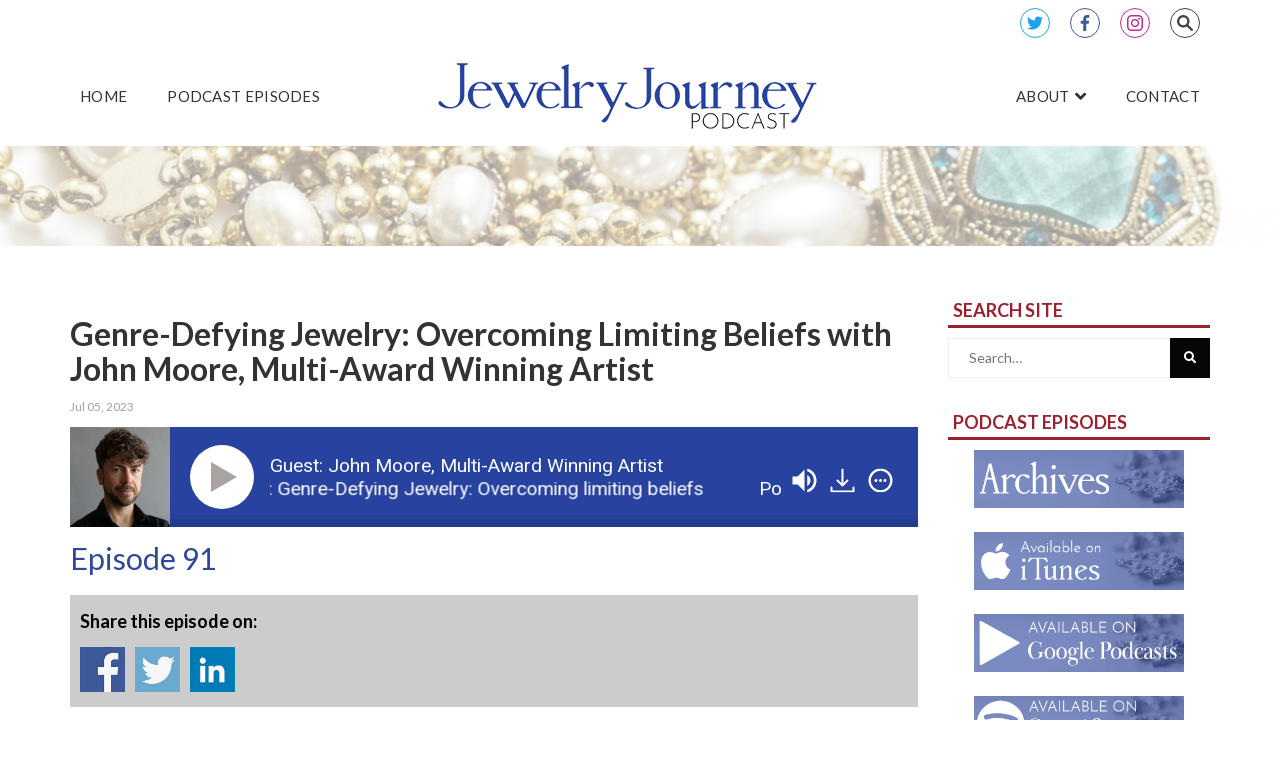

--- FILE ---
content_type: text/html; charset=UTF-8
request_url: https://thejewelryjourney.com/podcasts/johnmoore/
body_size: 18428
content:
 <!DOCTYPE html>
<html lang="en-US" class="no-js no-svg">
<head>
<meta charset="UTF-8">
<meta name="viewport" content="width=device-width, initial-scale=1">
<link rel="profile" href="http://gmpg.org/xfn/11">
<style id="kirki-css-vars">:root{}</style><meta name='robots' content='index, follow, max-image-preview:large, max-snippet:-1, max-video-preview:-1' />
	<style>img:is([sizes="auto" i], [sizes^="auto," i]) { contain-intrinsic-size: 3000px 1500px }</style>
	
	<!-- This site is optimized with the Yoast SEO plugin v26.6 - https://yoast.com/wordpress/plugins/seo/ -->
	<title>Genre-Defying Jewelry: Overcoming Limiting Beliefs with John Moore, Multi-Award Winning Artist - Jewelry Journey</title>
<link data-rocket-preload as="style" href="https://fonts.googleapis.com/css?family=Roboto%3A300%2C400italic%2C600italic%2C700italic%2C400%2C600%2C700&#038;display=swap" rel="preload">
<link href="https://fonts.googleapis.com/css?family=Roboto%3A300%2C400italic%2C600italic%2C700italic%2C400%2C600%2C700&#038;display=swap" media="print" onload="this.media=&#039;all&#039;" rel="stylesheet">
<noscript data-wpr-hosted-gf-parameters=""><link rel="stylesheet" href="https://fonts.googleapis.com/css?family=Roboto%3A300%2C400italic%2C600italic%2C700italic%2C400%2C600%2C700&#038;display=swap"></noscript>
	<link rel="canonical" href="https://thejewelryjourney.com/podcasts/johnmoore/" />
	<meta property="og:locale" content="en_US" />
	<meta property="og:type" content="article" />
	<meta property="og:title" content="Genre-Defying Jewelry: Overcoming Limiting Beliefs with John Moore, Multi-Award Winning Artist - Jewelry Journey" />
	<meta property="og:description" content="Episode 91 Share this episode on: Share on FacebookShare on TwitterShare on Google+Share on Linkedin What you’ll learn in this episode: How John created Lacewing, his award-winning large-scale neckpiece The unexpected effects that winning an award can have on a jewelry artist’s career Why film can be a better medium than still photography to capture [&hellip;]" />
	<meta property="og:url" content="https://thejewelryjourney.com/podcasts/johnmoore/" />
	<meta property="og:site_name" content="Jewelry Journey" />
	<meta property="og:image" content="https://thejewelryjourney.com/wp-content/uploads/2020/10/JJ-FBandTwitter.png" />
	<meta property="og:image:width" content="1200" />
	<meta property="og:image:height" content="628" />
	<meta property="og:image:type" content="image/png" />
	<meta name="twitter:card" content="summary_large_image" />
	<meta name="twitter:image" content="https://thejewelryjourney.com/wp-content/uploads/2020/10/JJ-FBandTwitter.png" />
	<meta name="twitter:site" content="@artsandjewelry" />
	<meta name="twitter:label1" content="Est. reading time" />
	<meta name="twitter:data1" content="3 minutes" />
	<script type="application/ld+json" class="yoast-schema-graph">{"@context":"https://schema.org","@graph":[{"@type":"WebPage","@id":"https://thejewelryjourney.com/podcasts/johnmoore/","url":"https://thejewelryjourney.com/podcasts/johnmoore/","name":"Genre-Defying Jewelry: Overcoming Limiting Beliefs with John Moore, Multi-Award Winning Artist - Jewelry Journey","isPartOf":{"@id":"https://thejewelryjourney.com/#website"},"primaryImageOfPage":{"@id":"https://thejewelryjourney.com/podcasts/johnmoore/#primaryimage"},"image":{"@id":"https://thejewelryjourney.com/podcasts/johnmoore/#primaryimage"},"thumbnailUrl":"https://thejewelryjourney.com/wp-content/uploads/2020/10/1-1-214x300.jpg","datePublished":"2023-07-05T18:25:47+00:00","breadcrumb":{"@id":"https://thejewelryjourney.com/podcasts/johnmoore/#breadcrumb"},"inLanguage":"en-US","potentialAction":[{"@type":"ReadAction","target":["https://thejewelryjourney.com/podcasts/johnmoore/"]}]},{"@type":"ImageObject","inLanguage":"en-US","@id":"https://thejewelryjourney.com/podcasts/johnmoore/#primaryimage","url":"https://thejewelryjourney.com/wp-content/uploads/2020/10/1-1.jpg","contentUrl":"https://thejewelryjourney.com/wp-content/uploads/2020/10/1-1.jpg","width":457,"height":640},{"@type":"BreadcrumbList","@id":"https://thejewelryjourney.com/podcasts/johnmoore/#breadcrumb","itemListElement":[{"@type":"ListItem","position":1,"name":"Home","item":"https://thejewelryjourney.com/"},{"@type":"ListItem","position":2,"name":"Podcasts","item":"https://thejewelryjourney.com/podcasts/"},{"@type":"ListItem","position":3,"name":"Genre-Defying Jewelry: Overcoming Limiting Beliefs with John Moore, Multi-Award Winning Artist"}]},{"@type":"WebSite","@id":"https://thejewelryjourney.com/#website","url":"https://thejewelryjourney.com/","name":"Jewelry Journey","description":"From Antique to Art","publisher":{"@id":"https://thejewelryjourney.com/#organization"},"potentialAction":[{"@type":"SearchAction","target":{"@type":"EntryPoint","urlTemplate":"https://thejewelryjourney.com/?s={search_term_string}"},"query-input":{"@type":"PropertyValueSpecification","valueRequired":true,"valueName":"search_term_string"}}],"inLanguage":"en-US"},{"@type":"Organization","@id":"https://thejewelryjourney.com/#organization","name":"Jewelry Journey","url":"https://thejewelryjourney.com/","logo":{"@type":"ImageObject","inLanguage":"en-US","@id":"https://thejewelryjourney.com/#/schema/logo/image/","url":"https://thejewelryjourney.com/wp-content/uploads/2018/09/logo-wide.png","contentUrl":"https://thejewelryjourney.com/wp-content/uploads/2018/09/logo-wide.png","width":400,"height":100,"caption":"Jewelry Journey"},"image":{"@id":"https://thejewelryjourney.com/#/schema/logo/image/"},"sameAs":["https://x.com/artsandjewelry","https://www.instagram.com/artsandjewelry/"]}]}</script>
	<!-- / Yoast SEO plugin. -->


<link rel='dns-prefetch' href='//use.fontawesome.com' />
<link rel='dns-prefetch' href='//fonts.googleapis.com' />
<link href='https://fonts.gstatic.com' crossorigin rel='preconnect' />
<link rel="alternate" type="application/rss+xml" title="Jewelry Journey &raquo; Feed" href="https://thejewelryjourney.com/feed/" />
<link rel='stylesheet' id='wp-block-library-css' href='https://thejewelryjourney.com/wp-includes/css/dist/block-library/style.min.css?ver=d3b7e25d0c4d6bc55615055cf5463fdd' type='text/css' media='all' />
<style id='classic-theme-styles-inline-css' type='text/css'>
/*! This file is auto-generated */
.wp-block-button__link{color:#fff;background-color:#32373c;border-radius:9999px;box-shadow:none;text-decoration:none;padding:calc(.667em + 2px) calc(1.333em + 2px);font-size:1.125em}.wp-block-file__button{background:#32373c;color:#fff;text-decoration:none}
</style>
<style id='global-styles-inline-css' type='text/css'>
:root{--wp--preset--aspect-ratio--square: 1;--wp--preset--aspect-ratio--4-3: 4/3;--wp--preset--aspect-ratio--3-4: 3/4;--wp--preset--aspect-ratio--3-2: 3/2;--wp--preset--aspect-ratio--2-3: 2/3;--wp--preset--aspect-ratio--16-9: 16/9;--wp--preset--aspect-ratio--9-16: 9/16;--wp--preset--color--black: #000000;--wp--preset--color--cyan-bluish-gray: #abb8c3;--wp--preset--color--white: #ffffff;--wp--preset--color--pale-pink: #f78da7;--wp--preset--color--vivid-red: #cf2e2e;--wp--preset--color--luminous-vivid-orange: #ff6900;--wp--preset--color--luminous-vivid-amber: #fcb900;--wp--preset--color--light-green-cyan: #7bdcb5;--wp--preset--color--vivid-green-cyan: #00d084;--wp--preset--color--pale-cyan-blue: #8ed1fc;--wp--preset--color--vivid-cyan-blue: #0693e3;--wp--preset--color--vivid-purple: #9b51e0;--wp--preset--gradient--vivid-cyan-blue-to-vivid-purple: linear-gradient(135deg,rgba(6,147,227,1) 0%,rgb(155,81,224) 100%);--wp--preset--gradient--light-green-cyan-to-vivid-green-cyan: linear-gradient(135deg,rgb(122,220,180) 0%,rgb(0,208,130) 100%);--wp--preset--gradient--luminous-vivid-amber-to-luminous-vivid-orange: linear-gradient(135deg,rgba(252,185,0,1) 0%,rgba(255,105,0,1) 100%);--wp--preset--gradient--luminous-vivid-orange-to-vivid-red: linear-gradient(135deg,rgba(255,105,0,1) 0%,rgb(207,46,46) 100%);--wp--preset--gradient--very-light-gray-to-cyan-bluish-gray: linear-gradient(135deg,rgb(238,238,238) 0%,rgb(169,184,195) 100%);--wp--preset--gradient--cool-to-warm-spectrum: linear-gradient(135deg,rgb(74,234,220) 0%,rgb(151,120,209) 20%,rgb(207,42,186) 40%,rgb(238,44,130) 60%,rgb(251,105,98) 80%,rgb(254,248,76) 100%);--wp--preset--gradient--blush-light-purple: linear-gradient(135deg,rgb(255,206,236) 0%,rgb(152,150,240) 100%);--wp--preset--gradient--blush-bordeaux: linear-gradient(135deg,rgb(254,205,165) 0%,rgb(254,45,45) 50%,rgb(107,0,62) 100%);--wp--preset--gradient--luminous-dusk: linear-gradient(135deg,rgb(255,203,112) 0%,rgb(199,81,192) 50%,rgb(65,88,208) 100%);--wp--preset--gradient--pale-ocean: linear-gradient(135deg,rgb(255,245,203) 0%,rgb(182,227,212) 50%,rgb(51,167,181) 100%);--wp--preset--gradient--electric-grass: linear-gradient(135deg,rgb(202,248,128) 0%,rgb(113,206,126) 100%);--wp--preset--gradient--midnight: linear-gradient(135deg,rgb(2,3,129) 0%,rgb(40,116,252) 100%);--wp--preset--font-size--small: 13px;--wp--preset--font-size--medium: 20px;--wp--preset--font-size--large: 36px;--wp--preset--font-size--x-large: 42px;--wp--preset--spacing--20: 0.44rem;--wp--preset--spacing--30: 0.67rem;--wp--preset--spacing--40: 1rem;--wp--preset--spacing--50: 1.5rem;--wp--preset--spacing--60: 2.25rem;--wp--preset--spacing--70: 3.38rem;--wp--preset--spacing--80: 5.06rem;--wp--preset--shadow--natural: 6px 6px 9px rgba(0, 0, 0, 0.2);--wp--preset--shadow--deep: 12px 12px 50px rgba(0, 0, 0, 0.4);--wp--preset--shadow--sharp: 6px 6px 0px rgba(0, 0, 0, 0.2);--wp--preset--shadow--outlined: 6px 6px 0px -3px rgba(255, 255, 255, 1), 6px 6px rgba(0, 0, 0, 1);--wp--preset--shadow--crisp: 6px 6px 0px rgba(0, 0, 0, 1);}:where(.is-layout-flex){gap: 0.5em;}:where(.is-layout-grid){gap: 0.5em;}body .is-layout-flex{display: flex;}.is-layout-flex{flex-wrap: wrap;align-items: center;}.is-layout-flex > :is(*, div){margin: 0;}body .is-layout-grid{display: grid;}.is-layout-grid > :is(*, div){margin: 0;}:where(.wp-block-columns.is-layout-flex){gap: 2em;}:where(.wp-block-columns.is-layout-grid){gap: 2em;}:where(.wp-block-post-template.is-layout-flex){gap: 1.25em;}:where(.wp-block-post-template.is-layout-grid){gap: 1.25em;}.has-black-color{color: var(--wp--preset--color--black) !important;}.has-cyan-bluish-gray-color{color: var(--wp--preset--color--cyan-bluish-gray) !important;}.has-white-color{color: var(--wp--preset--color--white) !important;}.has-pale-pink-color{color: var(--wp--preset--color--pale-pink) !important;}.has-vivid-red-color{color: var(--wp--preset--color--vivid-red) !important;}.has-luminous-vivid-orange-color{color: var(--wp--preset--color--luminous-vivid-orange) !important;}.has-luminous-vivid-amber-color{color: var(--wp--preset--color--luminous-vivid-amber) !important;}.has-light-green-cyan-color{color: var(--wp--preset--color--light-green-cyan) !important;}.has-vivid-green-cyan-color{color: var(--wp--preset--color--vivid-green-cyan) !important;}.has-pale-cyan-blue-color{color: var(--wp--preset--color--pale-cyan-blue) !important;}.has-vivid-cyan-blue-color{color: var(--wp--preset--color--vivid-cyan-blue) !important;}.has-vivid-purple-color{color: var(--wp--preset--color--vivid-purple) !important;}.has-black-background-color{background-color: var(--wp--preset--color--black) !important;}.has-cyan-bluish-gray-background-color{background-color: var(--wp--preset--color--cyan-bluish-gray) !important;}.has-white-background-color{background-color: var(--wp--preset--color--white) !important;}.has-pale-pink-background-color{background-color: var(--wp--preset--color--pale-pink) !important;}.has-vivid-red-background-color{background-color: var(--wp--preset--color--vivid-red) !important;}.has-luminous-vivid-orange-background-color{background-color: var(--wp--preset--color--luminous-vivid-orange) !important;}.has-luminous-vivid-amber-background-color{background-color: var(--wp--preset--color--luminous-vivid-amber) !important;}.has-light-green-cyan-background-color{background-color: var(--wp--preset--color--light-green-cyan) !important;}.has-vivid-green-cyan-background-color{background-color: var(--wp--preset--color--vivid-green-cyan) !important;}.has-pale-cyan-blue-background-color{background-color: var(--wp--preset--color--pale-cyan-blue) !important;}.has-vivid-cyan-blue-background-color{background-color: var(--wp--preset--color--vivid-cyan-blue) !important;}.has-vivid-purple-background-color{background-color: var(--wp--preset--color--vivid-purple) !important;}.has-black-border-color{border-color: var(--wp--preset--color--black) !important;}.has-cyan-bluish-gray-border-color{border-color: var(--wp--preset--color--cyan-bluish-gray) !important;}.has-white-border-color{border-color: var(--wp--preset--color--white) !important;}.has-pale-pink-border-color{border-color: var(--wp--preset--color--pale-pink) !important;}.has-vivid-red-border-color{border-color: var(--wp--preset--color--vivid-red) !important;}.has-luminous-vivid-orange-border-color{border-color: var(--wp--preset--color--luminous-vivid-orange) !important;}.has-luminous-vivid-amber-border-color{border-color: var(--wp--preset--color--luminous-vivid-amber) !important;}.has-light-green-cyan-border-color{border-color: var(--wp--preset--color--light-green-cyan) !important;}.has-vivid-green-cyan-border-color{border-color: var(--wp--preset--color--vivid-green-cyan) !important;}.has-pale-cyan-blue-border-color{border-color: var(--wp--preset--color--pale-cyan-blue) !important;}.has-vivid-cyan-blue-border-color{border-color: var(--wp--preset--color--vivid-cyan-blue) !important;}.has-vivid-purple-border-color{border-color: var(--wp--preset--color--vivid-purple) !important;}.has-vivid-cyan-blue-to-vivid-purple-gradient-background{background: var(--wp--preset--gradient--vivid-cyan-blue-to-vivid-purple) !important;}.has-light-green-cyan-to-vivid-green-cyan-gradient-background{background: var(--wp--preset--gradient--light-green-cyan-to-vivid-green-cyan) !important;}.has-luminous-vivid-amber-to-luminous-vivid-orange-gradient-background{background: var(--wp--preset--gradient--luminous-vivid-amber-to-luminous-vivid-orange) !important;}.has-luminous-vivid-orange-to-vivid-red-gradient-background{background: var(--wp--preset--gradient--luminous-vivid-orange-to-vivid-red) !important;}.has-very-light-gray-to-cyan-bluish-gray-gradient-background{background: var(--wp--preset--gradient--very-light-gray-to-cyan-bluish-gray) !important;}.has-cool-to-warm-spectrum-gradient-background{background: var(--wp--preset--gradient--cool-to-warm-spectrum) !important;}.has-blush-light-purple-gradient-background{background: var(--wp--preset--gradient--blush-light-purple) !important;}.has-blush-bordeaux-gradient-background{background: var(--wp--preset--gradient--blush-bordeaux) !important;}.has-luminous-dusk-gradient-background{background: var(--wp--preset--gradient--luminous-dusk) !important;}.has-pale-ocean-gradient-background{background: var(--wp--preset--gradient--pale-ocean) !important;}.has-electric-grass-gradient-background{background: var(--wp--preset--gradient--electric-grass) !important;}.has-midnight-gradient-background{background: var(--wp--preset--gradient--midnight) !important;}.has-small-font-size{font-size: var(--wp--preset--font-size--small) !important;}.has-medium-font-size{font-size: var(--wp--preset--font-size--medium) !important;}.has-large-font-size{font-size: var(--wp--preset--font-size--large) !important;}.has-x-large-font-size{font-size: var(--wp--preset--font-size--x-large) !important;}
:where(.wp-block-post-template.is-layout-flex){gap: 1.25em;}:where(.wp-block-post-template.is-layout-grid){gap: 1.25em;}
:where(.wp-block-columns.is-layout-flex){gap: 2em;}:where(.wp-block-columns.is-layout-grid){gap: 2em;}
:root :where(.wp-block-pullquote){font-size: 1.5em;line-height: 1.6;}
</style>
<style id='proi_pcp_podcast_css-inline-css' type='text/css'>

            .spp-artist-and-title .spp-artist div span, .spp-artist-and-title .spp-track-title div span {
                font-size: 19px !important;
            }

            .smart-track-player .spp-track-layer-2 .spp-artist-and-title .spp-artist {
                opacity: 1 !important;
            }

            .smart-track-player .spp-track-layer-2 .spp-artist-and-title .spp-track-title {
                opacity: 1 !important;
            }

            .proi_podcast_wrap .entry-content { margin: 0 0 20px 0;  }

            .proi_podcast_wrap .inner-wrap { padding: 15px; background-color: #f1f1f1; border-bottom: 6px solid #d5d5d5; margin-bottom: 25px; }
            .proi_podcast_wrap .inner-wrap h2 { margin: 0; }

            .proi_podcast_wrap .smart-track-player { margin: 0 0 15px 0 !important; /* important required because they use it */ }
            .proi_podcast_wrap .wp-audio-shortcode { margin-bottom: 20px; }

            .proi_podcast_wrap .player { height: 100px; background: #000; padding: 40px 10px 0 10px; color: #ccc; font-size: 14px; }
            .proi_podcast_wrap .post a.more { display: block; margin: 0; }

            .proi_podcast-no-player-headshot { max-width: 250px; height: auto;  }

            .proi_podcast_wrap .proi-directory-icon-wrap {
               padding: 5px 10px;
               margin: 20px 0 15px 0;
               background-color: #ccc;
            }
            .proi_podcast_wrap .proi-directory-icon-wrap p {
               margin: 5px 0 10px 0;
               color: #000;
               font-weight: bold;
            }
            .proi_podcast_wrap .proi-directory-icons {
               width: 100%;
               padding: 0;
               margin: 0;
               display: -webkit-box;
               display: -moz-box;
               display: -ms-flexbox;
               display: -webkit-flex;
               display: flex;
               -webkit-flex-flow: row nowrap;
               justify-content: flex-start;
            }
            .proi_podcast_wrap .proi-directory-icons .proi-directory { padding: 0 2px; text-align: center; }
            .proi_podcast_wrap .proi-directory-icons .proi-directory img { max-height: 55px; }

            .proi_podcast_wrap .proi-social-sharing {
               padding: 5px 10px;
               margin: 20px 0 15px 0;
               background-color: #ccc;
            }
            .proi_podcast_wrap .proi-social-sharing p {
               margin: 5px 0 10px 0;
               color: #000;
               font-weight: bold;
            }
            .proi_podcast_wrap .proi-social-sharing a {
               display: inline-block;
               text-indent: -99999px;
               padding: 0px;
               margin: 0 10px 0 0;
               width: 45px;
               height: 45px;
               border: 0px;
               background-image: url( https://thejewelryjourney.com/wp-content/plugins/proi-podcast//images/social-share-icons.png );
               background-repeat: no-repeat;
            }
            .proi_podcast_wrap .proi-social-sharing a:hover {
               transition-delay: 0s;
               transition-duration: 250ms;
               transition-property: all;
               transition-timing-function: ease-in-out;
            }
            .proi_podcast_wrap .proi-social-sharing .proi-twitter            { background-position: 0px -45px;      }
            .proi_podcast_wrap .proi-social-sharing .proi-twitter:hover      { background-position: 0px 0px;        }
            .proi_podcast_wrap .proi-social-sharing .proi-googleplus         { background-position: -45px -45px;    }
            .proi_podcast_wrap .proi-social-sharing .proi-googleplus:hover   { background-position: -45px 0px;      }
            .proi_podcast_wrap .proi-social-sharing .proi-facebook           { background-position: -90px -45px;    }
            .proi_podcast_wrap .proi-social-sharing .proi-facebook:hover     { background-position: -90px 0px;      }
            .proi_podcast_wrap .proi-social-sharing .proi-linkedin           { background-position: -135px -45px;   }
            .proi_podcast_wrap .proi-social-sharing .proi-linkedin:hover     { background-position: -135px 0px;     }

            ul.proi_podcast-archive-list { margin: 0; padding: 0; }
            ul.proi_podcast-archive-list li { margin: 0; padding: 0; border-bottom: 1px solid #E9E9E9; list-style: none; }
            ul.proi_podcast-archive-list li:last-of-type { border: none; }
            ul.proi_podcast-archive-list li a { display: block; padding: 6px 0; text-decoration: none; transition: .3s; }
            ul.proi_podcast-archive-list li a:hover { padding-left: 15px; text-decoration: underline; }

            #proi_pcp_recent_columns                  { margin: 50px 0 80px 0; }
            #proi_pcp_recent_columns .podcast         { float: left; padding: 0 15px; }
            #proi_pcp_recent_columns.cols-1 .podcast  { width: 50%; margin-left: 25%; margin-right: 25%; }
            #proi_pcp_recent_columns.cols-2 .podcast  { width: 50%; }
            #proi_pcp_recent_columns.cols-3 .podcast  { width: 33.3333%; }
            #proi_pcp_recent_columns.cols-4 .podcast  { width: 25%; }
            #proi_pcp_recent_columns.cols-5 .podcast  { width: 20%; }
            #proi_pcp_recent_columns .podcast a       { color: #3b3b3b; }
            #proi_pcp_recent_columns .podcast span    { display: block; text-align: center; }
            #proi_pcp_recent_columns .podcast span.img {
                  position: relative;
                  width: 150px;
                  height: 150px;
                  margin: 0 auto 5px auto;
                  -moz-border-radius:     50%;
                  -webkit-border-radius:  50%;
                  border-radius:          50%;
                  -khtml-border-radius:   50%;
                  -o-transition:          .3s;
                  -ms-transition:         .3s;
                  -moz-transition:        .3s;
                  -webkit-transition:     .3s;
                  transition:             .3s;
               }
            #proi_pcp_recent_columns .podcast a:hover span.img { background: #aaa; }
            #proi_pcp_recent_columns .podcast span.img img {
                  width: 140px;
                  height: 140px;
                  margin: 5px auto 0 auto;
                  padding: 0;
                  -moz-border-radius:     50%;
                  -webkit-border-radius:  50%;
                  border-radius:          50%;
                  -khtml-border-radius:   50%;
               }
            #proi_pcp_recent_columns .podcast span.name {
                  font-size: 16px;
                  font-weight: 700;
                  margin: 0 0 5px 0;
               }
            #proi_pcp_recent_columns .podcast span.subtitle {
                  font-size: 10px;
                  font-weight: 700;
                  text-transform: uppercase;
                  margin: 0;
                  padding: 0 0 20px 0;
                  /* border-bottom: 1px solid #bbb; */

               }
            #proi_pcp_recent_columns .podcast span.podtitle {
                  font-size: 14px;
                  font-weight: bold;
                  text-transform: uppercase;
                  margin: 0;
                  padding: 0 0 20px 0;
                  border-bottom: 1px solid #bbb;
                  min-height: 75px;
            }
            #proi_pcp_recent_columns .podcast .bio-excerpt {
                  margin: 10px 0 0 0;
                  padding: 15px 5px;
                  line-height: 24px;
                  text-align: center;
               }
            #proi_pcp_recent_columns .podcast .bio-excerpt p            { margin: 0; line-height: 24px; }
            #proi_pcp_recent_columns .podcast .bio-excerpt a.more-link  { display: none; }


            @media only screen and (max-width: 767px) {
               #proi_pcp_recent_columns .podcast {
                  margin-bottom: 60px;
               }
               #proi_pcp_recent_columns.cols-4 .podcast,
               #proi_pcp_recent_columns.cols-5 .podcast {
                  width:33.33333% !important;
               }
               #proi_pcp_recent_columns .podcast:nth-child(4n) {
                  clear: left;
               }
            }

            @media only screen and (max-width: 650px) {
               #proi_pcp_recent_columns.cols-3 .podcast,
               #proi_pcp_recent_columns.cols-4 .podcast,
               #proi_pcp_recent_columns.cols-5 .podcast {
                  width:50% !important;
               }
               #proi_pcp_recent_columns .podcast:nth-child(4n) {
                  clear: none;
               }
               #proi_pcp_recent_columns .podcast:nth-child(3n) {
                  clear: left;
               }
            }

            @media only screen and (max-width: 500px) {
               #proi_pcp_recent_columns.cols-1 .podcast,
               #proi_pcp_recent_columns.cols-2 .podcast,
               #proi_pcp_recent_columns.cols-3 .podcast,
               #proi_pcp_recent_columns.cols-4 .podcast,
               #proi_pcp_recent_columns.cols-5 .podcast {
                  width:90% !important;
                  margin-left: 5%;
                  margin-right: 5%;
                  clear: left;
               }
               #proi_pcp_recent_columns .podcast a {
                  display: block;
                  margin: 15px auto;
               }
            }
         
</style>
<link rel='stylesheet' id='owl-carousel-css' href='https://thejewelryjourney.com/wp-content/plugins/vela-companion/assets/vendor/owl-carousel/css/owl.carousel.css?ver=d3b7e25d0c4d6bc55615055cf5463fdd' type='text/css' media='all' />
<link rel='stylesheet' id='vela-companion-front-css' href='https://thejewelryjourney.com/wp-content/plugins/vela-companion/assets/css/front.css?ver=d3b7e25d0c4d6bc55615055cf5463fdd' type='text/css' media='all' />
<link rel='stylesheet' id='vela-companion-element-css' href='https://thejewelryjourney.com/wp-content/plugins/vela-companion/assets/css/element.css?ver=d3b7e25d0c4d6bc55615055cf5463fdd' type='text/css' media='all' />
<style id='vela-companion-element-inline-css' type='text/css'>
.cactus-e-img-frame:before {
			border-color: #61ce70;
		}
		.cactus-e-testimonial-item .cactus-e-person-avatar:before {
			border-color: #61ce70;
		}
		.cactus-e-testimonial-carousel .owl-dot.active {
			background-color: #61ce70;
		}
		.cactus-e-port-category {
			color: #00dfb8;
		}
		.cactus-e-port-filter li.active a {
			background-color: #61ce70;
		}
		.cactus-e-post-action a {
			color: #61ce70;
		}
		.cactus-e-post-mon {
			color: #61ce70;
		}
</style>
<link rel='stylesheet' id='bootstrap-css' href='https://thejewelryjourney.com/wp-content/themes/capeone/assets/plugins/bootstrap/css/bootstrap.css?ver=d3b7e25d0c4d6bc55615055cf5463fdd' type='text/css' media='' />
<link rel='stylesheet' id='font-awesome-5-css' href='https://thejewelryjourney.com/wp-content/plugins/beaver-builder-lite-version/fonts/fontawesome/5.15.4/css/all.min.css?ver=2.9.4.2' type='text/css' media='all' />
<link rel='stylesheet' id='font-awesome-css' href='https://thejewelryjourney.com/wp-content/plugins/beaver-builder-lite-version/fonts/fontawesome/5.15.4/css/v4-shims.min.css?ver=2.9.4.2' type='text/css' media='all' />
<link rel='stylesheet' id='capeone-style-css' href='https://thejewelryjourney.com/wp-content/themes/capeone/style.css?ver=d3b7e25d0c4d6bc55615055cf5463fdd' type='text/css' media='all' />
<style id='capeone-style-inline-css' type='text/css'>
.site-name,.site-tagline {display: none;}a:hover,a:active {color: #333333;}header a:hover {color: #333333;}.site-nav  > div > ul > li.current > a {color: #333333;}.blog-list-wrap .entry-category a {color: #333333;}.entry-meta a:hover {color: #333333;}.form-control:focus,select:focus,input:focus,textarea:focus,input[type="text"]:focus,input[type="password"]:focus,input[type="datetime"]:focus,input[type="datetime-local"]:focus,input[type="date"]:focus,input[type="month"]:focus,input[type="time"]:focus,input[type="week"]:focus,input[type="number"]:focus,input[type="email"]:focus,input[type="url"]:focus,input[type="search"]:focus,input[type="tel"]:focus,input[type="color"]:focus,.uneditable-input:focus {border-color: #333333;}input[type="submit"] {background-color: #333333;}.entry-box.grid .img-box-caption .entry-category {background-color: #333333;}.widget-title:before {background-color: #333333;}.btn-normal,button,.cactus-btn-normal,.woocommerce #respond input#submit.alt,.woocommerce a.button.alt,.woocommerce button.button.alt,.woocommerce input.button.alt {background-color: #333333;}.woocommerce #respond input#submit.alt:hover,.woocommerce a.button.alt:hover,.woocommerce button.button.alt:hover,.woocommerce input.button.alt:hover {background-color: #333333;}.woocommerce nav.woocommerce-pagination ul li a:focus,.woocommerce nav.woocommerce-pagination ul li a:hover {color: #333333;}.capeone-header .capeone-main-nav > li > a:hover,.capeone-header .capeone-main-nav > li.active > a {color: #333333;}.capeone-header .capeone-main-nav > li > a:hover, .capeone-header .capeone-main-nav > li.active > a {color:#333333;}.form-control, select, textarea, input[type="text"], input[type="password"], input[type="datetime"], input[type="datetime-local"], input[type="date"], input[type="month"], input[type="time"], input[type="week"], input[type="number"], input[type="email"], input[type="url"], input[type="search"], input[type="tel"], input[type="color"], .uneditable-input{	border-style:solid;	border-width:1px;border-color:#dddddd;	background-color:#ffffff;border-radius: 0px;}button,input[type="submit"],.cactus-btn,btn-normal,.woocommerce #respond input#submit,.woocommerce a.button,.woocommerce button.button,.woocommerce input.button{font-size: 12px;color: #ffffff;text-transform: uppercase;border-radius: 0px;border-color:#333333;background-color:#333333;border-style:solid;border-width:0px;}
</style>
<link rel='stylesheet' id='bfa-font-awesome-css' href='https://use.fontawesome.com/releases/v5.15.4/css/all.css?ver=2.0.3' type='text/css' media='all' />
<link rel='stylesheet' id='bfa-font-awesome-v4-shim-css' href='https://use.fontawesome.com/releases/v5.15.4/css/v4-shims.css?ver=2.0.3' type='text/css' media='all' />
<style id='bfa-font-awesome-v4-shim-inline-css' type='text/css'>

			@font-face {
				font-family: 'FontAwesome';
				src: url('https://use.fontawesome.com/releases/v5.15.4/webfonts/fa-brands-400.eot'),
				url('https://use.fontawesome.com/releases/v5.15.4/webfonts/fa-brands-400.eot?#iefix') format('embedded-opentype'),
				url('https://use.fontawesome.com/releases/v5.15.4/webfonts/fa-brands-400.woff2') format('woff2'),
				url('https://use.fontawesome.com/releases/v5.15.4/webfonts/fa-brands-400.woff') format('woff'),
				url('https://use.fontawesome.com/releases/v5.15.4/webfonts/fa-brands-400.ttf') format('truetype'),
				url('https://use.fontawesome.com/releases/v5.15.4/webfonts/fa-brands-400.svg#fontawesome') format('svg');
			}

			@font-face {
				font-family: 'FontAwesome';
				src: url('https://use.fontawesome.com/releases/v5.15.4/webfonts/fa-solid-900.eot'),
				url('https://use.fontawesome.com/releases/v5.15.4/webfonts/fa-solid-900.eot?#iefix') format('embedded-opentype'),
				url('https://use.fontawesome.com/releases/v5.15.4/webfonts/fa-solid-900.woff2') format('woff2'),
				url('https://use.fontawesome.com/releases/v5.15.4/webfonts/fa-solid-900.woff') format('woff'),
				url('https://use.fontawesome.com/releases/v5.15.4/webfonts/fa-solid-900.ttf') format('truetype'),
				url('https://use.fontawesome.com/releases/v5.15.4/webfonts/fa-solid-900.svg#fontawesome') format('svg');
			}

			@font-face {
				font-family: 'FontAwesome';
				src: url('https://use.fontawesome.com/releases/v5.15.4/webfonts/fa-regular-400.eot'),
				url('https://use.fontawesome.com/releases/v5.15.4/webfonts/fa-regular-400.eot?#iefix') format('embedded-opentype'),
				url('https://use.fontawesome.com/releases/v5.15.4/webfonts/fa-regular-400.woff2') format('woff2'),
				url('https://use.fontawesome.com/releases/v5.15.4/webfonts/fa-regular-400.woff') format('woff'),
				url('https://use.fontawesome.com/releases/v5.15.4/webfonts/fa-regular-400.ttf') format('truetype'),
				url('https://use.fontawesome.com/releases/v5.15.4/webfonts/fa-regular-400.svg#fontawesome') format('svg');
				unicode-range: U+F004-F005,U+F007,U+F017,U+F022,U+F024,U+F02E,U+F03E,U+F044,U+F057-F059,U+F06E,U+F070,U+F075,U+F07B-F07C,U+F080,U+F086,U+F089,U+F094,U+F09D,U+F0A0,U+F0A4-F0A7,U+F0C5,U+F0C7-F0C8,U+F0E0,U+F0EB,U+F0F3,U+F0F8,U+F0FE,U+F111,U+F118-F11A,U+F11C,U+F133,U+F144,U+F146,U+F14A,U+F14D-F14E,U+F150-F152,U+F15B-F15C,U+F164-F165,U+F185-F186,U+F191-F192,U+F1AD,U+F1C1-F1C9,U+F1CD,U+F1D8,U+F1E3,U+F1EA,U+F1F6,U+F1F9,U+F20A,U+F247-F249,U+F24D,U+F254-F25B,U+F25D,U+F267,U+F271-F274,U+F279,U+F28B,U+F28D,U+F2B5-F2B6,U+F2B9,U+F2BB,U+F2BD,U+F2C1-F2C2,U+F2D0,U+F2D2,U+F2DC,U+F2ED,U+F328,U+F358-F35B,U+F3A5,U+F3D1,U+F410,U+F4AD;
			}
		
</style>
<link rel='stylesheet' id='kirki-styles-capeone-css' href='https://thejewelryjourney.com/wp-content/themes/capeone/inc/kirki-framework/assets/css/kirki-styles.css?ver=d3b7e25d0c4d6bc55615055cf5463fdd' type='text/css' media='all' />
<style id='kirki-styles-capeone-inline-css' type='text/css'>
.page-title-bar{padding-top:50px;padding-bottom:50px;padding-left:0;padding-right:0;background-image:url("https://thejewelryjourney.com/wp-content/uploads/2018/10/header-faded.jpg");background-color:#f5f5f5;-webkit-background-size:cover;-moz-background-size:cover;-ms-background-size:cover;-o-background-size:cover;background-size:cover;}.form-control, select, textarea, input[type="text"], input[type="password"], input[type="datetime"], input[type="datetime-local"], input[type="date"], input[type="month"], input[type="time"], input[type="week"], input[type="number"], input[type="email"], input[type="url"], input[type="search"], input[type="tel"], input[type="color"], .uneditable-input{padding-top:10px;padding-bottom:10px;padding-left:20px;padding-right:20px;}button,input[type="submit"],.capeone-btn,btn-normal,.woocommerce #respond input#submit,.woocommerce a.button,.woocommerce button.button,.woocommerce input.button{padding-top:10px;padding-bottom:10px;padding-left:20px;padding-right:20px;}.header-wrap,.capeone-header{background-color:rgba(255,255,255,1);}.footer-widget-area{padding-top:60px;padding-bottom:40px;padding-left:0;padding-right:0;background:#f7f7f7;background-color:#f7f7f7;}.footer-info-area{padding-top:20px;padding-bottom:20px;padding-left:0;padding-right:0;background:#e8e8e8;background-color:#e8e8e8;font-family:Lato, Helvetica, Arial, sans-serif;font-size:14px;font-weight:400;line-height:1.8;text-transform:none;color:#333;}.capeone-top-bar-wrap{background-color:#ffffff;}.capeone-main-header-wrap{background:#ffffff;background-color:#ffffff;}html, body{font-family:Lato, Helvetica, Arial, sans-serif;font-size:14px;font-weight:400;line-height:1.8;text-transform:none;color:#333;}h1{font-family:Lato, Helvetica, Arial, sans-serif;font-size:32px;font-weight:400;letter-spacing:0px;line-height:1.1;text-transform:none;color:#333;}h2{font-family:Lato, Helvetica, Arial, sans-serif;font-size:30px;font-weight:400;letter-spacing:0px;line-height:1.1;text-transform:none;color:#30489b;}h3{font-family:Lato, Helvetica, Arial, sans-serif;font-size:24px;font-weight:400;line-height:1.1;text-transform:none;color:#333;}h4{font-family:Lato, Helvetica, Arial, sans-serif;font-size:20px;font-weight:400;line-height:1.1;text-transform:none;color:#333;}h5{font-family:Lato, Helvetica, Arial, sans-serif;font-size:18px;font-weight:400;line-height:1.1;text-transform:none;color:#333;}h6{font-family:Lato, Helvetica, Arial, sans-serif;font-size:16px;font-weight:400;line-height:1.1;text-transform:none;color:#333;}.capeone-top-bar .capeone-microwidget, .capeone-top-bar .capeone-microwidget a{font-family:"Open Sans", Helvetica, Arial, sans-serif;font-size:12px;font-weight:400;letter-spacing:0.5px;line-height:18px;text-transform:none;color:#666;}.site-name{font-family:Lato, Helvetica, Arial, sans-serif;font-size:20px;font-weight:400;letter-spacing:0px;line-height:1;text-transform:none;color:#333;}.capeone-header .capeone-main-nav > li > a{font-family:Lato, Helvetica, Arial, sans-serif;font-size:18px;font-weight:400;line-height:1;text-transform:uppercase;color:#333;}.sub-menu li a{font-family:Lato, Helvetica, Arial, sans-serif;font-size:12px;font-weight:400;line-height:1.8;text-transform:none;color:#333;}.widget-title{font-family:Lato, Helvetica, Arial, sans-serif;font-size:16px;font-weight:400;letter-spacing:0px;line-height:1.1;text-transform:uppercase;color:#30489b;}.widget-box, .widget-box a{font-family:Lato, Helvetica, Arial, sans-serif;font-size:14px;font-weight:400;line-height:1.8;text-transform:none;color:#a0a0a0;}.page-title, .page-title h1{font-family:Lato, Helvetica, Arial, sans-serif;font-size:36px;font-weight:700;letter-spacing:0px;line-height:1.1;text-transform:none;color:#000000;}.breadcrumb-nav, .breadcrumb-nav a{font-family:Lato, Helvetica, Arial, sans-serif;font-size:14px;font-weight:400;line-height:1.1;text-transform:none;color:#333;}h1.entry-title{font-family:Lato, Helvetica, Arial, sans-serif;font-size:32px;font-weight:700;letter-spacing:0px;line-height:1.1;text-transform:none;color:#333;}
</style>

<link rel='stylesheet' id='smart-podcast-player-plugin-styles-css' href='https://thejewelryjourney.com/wp-content/plugins/smart-podcast-player/assets/css/style-override-2.13.7.css' type='text/css' media='all' />
<script type="text/javascript" src="https://thejewelryjourney.com/wp-includes/js/jquery/jquery.min.js?ver=3.7.1" id="jquery-core-js"></script>
<script type="text/javascript" src="https://thejewelryjourney.com/wp-includes/js/jquery/jquery-migrate.min.js?ver=3.4.1" id="jquery-migrate-js"></script>
<script type="text/javascript" src="https://thejewelryjourney.com/wp-content/plugins/vela-companion/assets/vendor/owl-carousel/js/owl.carousel.min.js" id="owl-carousel-js"></script>
<script type="text/javascript" src="https://thejewelryjourney.com/wp-content/plugins/vela-companion/assets/vendor/jquery.cookie.min.js" id="jquery-cookie-js"></script>
<script type="text/javascript" src="https://thejewelryjourney.com/wp-content/plugins/vela-companion/assets/vendor/mixitup/mixitup.min.js" id="mixitup-js"></script>
<script type="text/javascript" id="vela-companion-front-js-extra">
/* <![CDATA[ */
var vela_params = {"ajaxurl":"https:\/\/thejewelryjourney.com\/wp-admin\/admin-ajax.php","i18n":{"i1":"Please fill out all required fields.","i2":"Please enter your name.","i3":"Please enter valid email.","i4":"Please enter subject.","i5":"Message is required."},"plugins_url":"https:\/\/thejewelryjourney.com\/wp-content\/plugins\/vela-companion"};
/* ]]> */
</script>
<script type="text/javascript" src="https://thejewelryjourney.com/wp-content/plugins/vela-companion/assets/js/front.js?ver=1.1.2" id="vela-companion-front-js"></script>
<link rel="https://api.w.org/" href="https://thejewelryjourney.com/wp-json/" /><link rel="EditURI" type="application/rsd+xml" title="RSD" href="https://thejewelryjourney.com/xmlrpc.php?rsd" />

<link rel='shortlink' href='https://thejewelryjourney.com/?p=1649' />
<link rel="alternate" title="oEmbed (JSON)" type="application/json+oembed" href="https://thejewelryjourney.com/wp-json/oembed/1.0/embed?url=https%3A%2F%2Fthejewelryjourney.com%2Fpodcasts%2Fjohnmoore%2F" />
<link rel="alternate" title="oEmbed (XML)" type="text/xml+oembed" href="https://thejewelryjourney.com/wp-json/oembed/1.0/embed?url=https%3A%2F%2Fthejewelryjourney.com%2Fpodcasts%2Fjohnmoore%2F&#038;format=xml" />
<!-- Stream WordPress user activity plugin v4.1.1 -->
<link rel="icon" href="https://thejewelryjourney.com/wp-content/uploads/2018/08/favicon-150x150.jpg" sizes="32x32" />
<link rel="icon" href="https://thejewelryjourney.com/wp-content/uploads/2018/08/favicon.jpg" sizes="192x192" />
<link rel="apple-touch-icon" href="https://thejewelryjourney.com/wp-content/uploads/2018/08/favicon.jpg" />
<meta name="msapplication-TileImage" content="https://thejewelryjourney.com/wp-content/uploads/2018/08/favicon.jpg" />
		<style type="text/css" id="wp-custom-css">
			
#home-podcast-icons .elementor-text-editor {
    max-width: 832px;
}

#content .proi_podcast_wrap .proi-social-sharing a.proi-googleplus {
	display: none;
}

#proi_pcp_recent_columns.cols-1 .podcast  { width: 25%; margin-left: 37.5%; margin-right: 37.5%; }
#proi_pcp_recent_columns.cols-2 .podcast  { width: 25%; margin-left: 12.5%; margin-right: 12.5%; }
#proi_pcp_recent_columns.cols-3 .podcast  { width: 25%; margin-left: 4.16%; margin-right: 4.16%; }
#proi_pcp_recent_columns.cols-4 .podcast  { width: 25%; }
#proi_pcp_recent_columns.cols-5 .podcast  { width: 20%; }
#proi_pcp_recent_columns .podcast span.img {
   width: 100%;
   height: auto;  
}
#proi_pcp_recent_columns .podcast span.img img {
   width: 100%;
   height: auto;
   border-radius: 0;
}
#proi_pcp_recent_columns .podcast span.name {
   font-size: 18px;
	 line-height: 20px;
	 height: 45px;
}
#proi_pcp_recent_columns .podcast span.subtitle {
   font-size: 12px;
	 line-height: 18px;
   font-weight: 400;
}
#proi_pcp_recent_columns .podcast span.podtitle {
	 line-height: 20px;
}
#proi_pcp_recent_columns .podcast .bio-excerpt {
   font-size: 16px;
}

h2 a { color: #30489b; }

.blog-list-wrap .entry-header,
.blog-list-wrap .entry-footer { display: none; }

.search-results .blog-list-wrap .entry-header,
.search-results .blog-list-wrap .entry-footer { display: block; }

.blog-list-wrap .entry-box-wrap,
.blog-list-wrap .entry-box { margin-bottom: 0; }

.blog-list-wrap .entry-main { padding: 0; }

#content .blog-list-wrap .smart-track-player.spp-stp-desktop {
	margin-top: 10px !important;
	margin-bottom: 10px !important;
}

.col-aside-right .widget-box {
   padding:0;
	 margin:0 0 5px 0;
   position:relative;
}
.col-aside-right .widget-box h2.widget-title {
   margin:25px 0 10px 0;
   padding:5px;
   background: #ffffff;
   color: #9D202E;
	 font-weight: bold;
	 font-size: 18px;
	 border-bottom: 3px solid #9D202E;
}
.col-aside-right .widget-box:first-of-type h2.widget-title {
   margin-top: 0;
}

.capeone-inline-header.right .capeone-main-nav {
   flex-flow: row nowrap;
}
/*
.capeone-top-bar { padding-bottom: 0; }

.capeone-top-bar .capeone-microwidget a {
	display: block;
	text-indent: -9999px;
	width: 109px;
	height: 40px;
	background-position: center center;
	background-repeat: no-repeat;
	background-size: 100% 100%;
}

.capeone-top-bar .capeone-microwidget a[href^="https://itunes.apple.com"] {
	background-image: url('/wp-content/uploads/2018/08/button_apple-300x110.png');
}

.capeone-top-bar .capeone-microwidget a[href^="https://play.google.com"] {
	background-image: url('/wp-content/uploads/2018/08/button_google-300x110.png');
}


.capeone-top-bar .capeone-microwidget a[href^="https://www.stitcher.com"] {
	background-image: url('/wp-content/uploads/2018/08/button_stitcher-300x110.png');
}
*/


.capeone-top-bar .capeone-microwidget a {
	display: block;
	text-indent: -9999px;
	width: 30px;
	height: 30px;
	background-position: center center;
	background-repeat: no-repeat;
	background-size: 60% 60%;
	border: 1px solid;
  border-radius: 100%;
  /*padding: 8px;
  margin: 0 4px;*/
}

.capeone-top-bar .capeone-microwidget a[href^="https://twitter.com/JewelryPodcast"] {
	background-image: url('/wp-content/uploads/2018/10/twitter.svg');
	border-color: #1DA1F2;
}

.capeone-top-bar .capeone-microwidget a[href^="https://www.facebook.com/JewelryJourneyPodcast/"] {
	background-image: url('/wp-content/uploads/2018/10/facebook.svg');
	border-color: #3B5998;
}


.capeone-top-bar .capeone-microwidget a[href^="https://www.instagram.com/artsandjewelry/"] {
	background-image: url('/wp-content/uploads/2018/10/instagram.svg');
	border-color: #bc2a8d;
}


.capeone-top-bar .capeone-microwidget a[href^="/search/"] {
	background-image: url('/wp-content/uploads/2019/10/search.png');
	border-color: #404040;
}


.page-id-993 .page-title, .page-id-18 .page-title, .page-id-20 .page-title, .page-id-24 .page-title {
	display:none;
}


body .smart-track-player.spp-stp-desktop .spp-top-matter .spp-artist-and-title .spp-stpd-artist {
    opacity: 1 !important;
    font-size:19px!important;
}
a.button {
    padding: 10px;
    background-color: #9d202e;
    border-radius: 6px;
    color: #FFF;
    font-size: 1.3em;
}
a.button:hover {
    opacity: .8;
}
.proi_podcast_wrap a.button {
    text-align: center;
	margin: 0 auto;
    display: block;
    width: 250px;
}
span.subtitle {
    min-height:100px;
}

body p {
	font-size:18px;
}

.proi_podcast_wrap p, .proi_podcast_wrap li, .page-id-18 p, .page-id-20 p, .page-id-24 p {
    font-size: 18px;
}

#proi_pcp_recent_columns .podcast span.subtitle {
    font-size: 14px !important;
}

		</style>
		<meta name="generator" content="WP Rocket 3.20.2" data-wpr-features="wpr_preload_links wpr_desktop" /></head>
<body class="wp-singular digi_podcast-template-default single single-digi_podcast postid-1649 wp-custom-logo wp-theme-capeone page blog fl-builder-lite-2-9-4-2 fl-no-js">

  <div data-rocket-location-hash="46b5ec384d1573651fcf9e2729907712" class="wrapper">
        <!--Header-->
                <header data-rocket-location-hash="f1998a327179fe2d982d70a443f273a4" class="header-wrap">
<div data-rocket-location-hash="659d7c89858b3d892802a2641d278a02" class="capeone-header capeone-split-header  outside">
            	<div class="capeone-top-bar-wrap">
            <div class="capeone-top-bar">
           
                <div class="capeone-f-microwidgets topbar_left_selective">
                                                 </div>
                <div class="capeone-f-microwidgets ">
                <div class="capeone-microwidget capeone-microicons topbar_icons_selective">
                                                     </div>
                <div class="capeone-microwidget capeone-micronav capeone-micronav-list topbar_right_selective">
                             <span class="capeone-microwidget "><a href="https://twitter.com/JewelryPodcast" target="_blank">Twitter</a></span><span class="capeone-microwidget "><a href="https://www.facebook.com/JewelryJourneyPodcast/" target="_blank">Facebook</a></span><span class="capeone-microwidget "><a href="https://www.instagram.com/artsandjewelry/" target="_blank">Instagram</a></span><span class="capeone-microwidget "><a href="/search/" target="_self">Search</a></span>                </div>
                </div>
            </div>
            </div>
                
            <div class="capeone-main-header">
                
                <div class="capeone-logo">
           		<div class="capeone-logo">
<a href="https://thejewelryjourney.com/"><img src="https://thejewelryjourney.com/wp-content/uploads/2018/09/logo-wide.png"></a>
</div>
                </div>
               
                  
  <nav class="capeone-navigation capeone-wp-menu" role="navigation">
  <ul id="top-menu-left" class=" capeone-main-nav capeone-nav-left"><li id="menu-item-330" class="menu-item menu-item-type-custom menu-item-object-custom menu-item-home menu-item-330"><a href="https://thejewelryjourney.com"><span>Home</span></a></li>
<li id="menu-item-331" class="menu-item menu-item-type-custom menu-item-object-custom menu-item-331"><a href="/podcasts/"><span>Podcast Episodes</span></a></li>
</ul>    <div class="capeone-f-microwidgets"></div>
</nav>

               
                 
<nav class="capeone-navigation capeone-wp-menu" role="navigation">
  <ul id="top-menu" class=" capeone-main-nav capeone-nav-main"><li id="menu-item-37" class="menu-item menu-item-type-post_type menu-item-object-page menu-item-has-children menu-item-37"><a href="https://thejewelryjourney.com/about-podcast/"><span>About</span></a>
<ul class="sub-menu">
	<li id="menu-item-377" class="menu-item menu-item-type-post_type menu-item-object-page menu-item-377"><a href="https://thejewelryjourney.com/meet-sharon-berman/"><span>Meet Sharon</span></a></li>
	<li id="menu-item-3000" class="menu-item menu-item-type-custom menu-item-object-custom menu-item-3000"><a href="https://visitor.r20.constantcontact.com/manage/optin?v=[base64]%3D"><span>Get my newsletter</span></a></li>
</ul>
</li>
<li id="menu-item-36" class="menu-item menu-item-type-post_type menu-item-object-page menu-item-36"><a href="https://thejewelryjourney.com/contact-us/"><span>Contact</span></a></li>
</ul><div class="capeone-f-microwidgets"></div>
</nav>            </div>
              <div class="capeone-mobile-main-header">
                <div class="capeone-logo">
                     <div class="capeone-logo">
<a href="https://thejewelryjourney.com/"><img src="https://thejewelryjourney.com/wp-content/uploads/2018/09/logo-wide.png"></a>
</div>
                </div>

                <div class="capeone-menu-toggle">
                    <div class="capeone-toggle-icon">
                        <span class="capeone-line"></span>
                    </div>
                </div>
            </div>
<div class="capeone-mobile-drawer-header" style="display: none;">
<ul id="top-menu" class="capeone-mobile-main-nav"><li class="menu-item menu-item-type-post_type menu-item-object-page menu-item-has-children menu-item-37"><a href="https://thejewelryjourney.com/about-podcast/"><span>About</span></a>
<ul class="sub-menu">
	<li class="menu-item menu-item-type-post_type menu-item-object-page menu-item-377"><a href="https://thejewelryjourney.com/meet-sharon-berman/"><span>Meet Sharon</span></a></li>
	<li class="menu-item menu-item-type-custom menu-item-object-custom menu-item-3000"><a href="https://visitor.r20.constantcontact.com/manage/optin?v=[base64]%3D"><span>Get my newsletter</span></a></li>
</ul>
</li>
<li class="menu-item menu-item-type-post_type menu-item-object-page menu-item-36"><a href="https://thejewelryjourney.com/contact-us/"><span>Contact</span></a></li>
</ul>             
</div>        </div>
                 <div data-rocket-location-hash="7883bf43f782dca31271cd3e62ebc16e" class="capeone-fixed-header-wrap" style="display: none;">
            <div class="capeone-header capeone-split-header shadow outside">
                <div class="capeone-main-header">
   
        <div class="capeone-logo">
            <a href="https://thejewelryjourney.com/"><img src="https://thejewelryjourney.com/wp-content/uploads/2018/09/logo-wide-sticky.png"></a>
                </div>
                        
  <nav class="capeone-navigation capeone-wp-menu" role="navigation">
  <ul id="top-menu-left" class=" capeone-main-nav capeone-nav-left"><li class="menu-item menu-item-type-custom menu-item-object-custom menu-item-home menu-item-330"><a href="https://thejewelryjourney.com"><span>Home</span></a></li>
<li class="menu-item menu-item-type-custom menu-item-object-custom menu-item-331"><a href="/podcasts/"><span>Podcast Episodes</span></a></li>
</ul>    <div class="capeone-f-microwidgets"></div>
</nav>

                        
<nav class="capeone-navigation capeone-wp-menu" role="navigation">
  <ul id="top-menu" class=" capeone-main-nav capeone-nav-main"><li class="menu-item menu-item-type-post_type menu-item-object-page menu-item-has-children menu-item-37"><a href="https://thejewelryjourney.com/about-podcast/"><span>About</span></a>
<ul class="sub-menu">
	<li class="menu-item menu-item-type-post_type menu-item-object-page menu-item-377"><a href="https://thejewelryjourney.com/meet-sharon-berman/"><span>Meet Sharon</span></a></li>
	<li class="menu-item menu-item-type-custom menu-item-object-custom menu-item-3000"><a href="https://visitor.r20.constantcontact.com/manage/optin?v=[base64]%3D"><span>Get my newsletter</span></a></li>
</ul>
</li>
<li class="menu-item menu-item-type-post_type menu-item-object-page menu-item-36"><a href="https://thejewelryjourney.com/contact-us/"><span>Contact</span></a></li>
</ul><div class="capeone-f-microwidgets"></div>
</nav>                </div>
                  <div class="capeone-mobile-main-header">
                <div class="capeone-logo">
                     <div class="capeone-logo">
<a href="https://thejewelryjourney.com/"><img src="https://thejewelryjourney.com/wp-content/uploads/2018/09/logo-wide.png"></a>
</div>
                </div>

                <div class="capeone-menu-toggle">
                    <div class="capeone-toggle-icon">
                        <span class="capeone-line"></span>
                    </div>
                </div>
            </div>
<div class="capeone-mobile-drawer-header" style="display: none;">
<ul id="top-menu" class="capeone-mobile-main-nav"><li class="menu-item menu-item-type-post_type menu-item-object-page menu-item-has-children menu-item-37"><a href="https://thejewelryjourney.com/about-podcast/"><span>About</span></a>
<ul class="sub-menu">
	<li class="menu-item menu-item-type-post_type menu-item-object-page menu-item-377"><a href="https://thejewelryjourney.com/meet-sharon-berman/"><span>Meet Sharon</span></a></li>
	<li class="menu-item menu-item-type-custom menu-item-object-custom menu-item-3000"><a href="https://visitor.r20.constantcontact.com/manage/optin?v=[base64]%3D"><span>Get my newsletter</span></a></li>
</ul>
</li>
<li class="menu-item menu-item-type-post_type menu-item-object-page menu-item-36"><a href="https://thejewelryjourney.com/contact-us/"><span>Contact</span></a></li>
</ul>             
</div>            </div>
        </div>
           
     </header><section data-rocket-location-hash="1ed5eca46dddbac892f5aa656bdddcee" class="page-title-bar title-left" style=""><div data-rocket-location-hash="c2b2a1461d8b94e639cd80a05325878c" class="container"><div class="page-title-bar-inner"><div class="clearfix"></div></div></div></section> 
<div data-rocket-location-hash="434a09daae518f95435ab94f217f9ff7" class="page-wrap">
  <div data-rocket-location-hash="e6eb6fcccd8ab4e0754c54f80a5d14c0" class="container">
    <div class="page-inner row right-aside">
      <div class="col-main">
        <section class="post-main" role="main" id="content">
          <article class="post-entry text-left">
                        <div id="post-1649" class="entry-box-wrap post-1649 digi_podcast type-digi_podcast status-publish hentry category-uncategorized">
      <article class="entry-box">
                <div class="entry-main">
              <div class="entry-header">
                                <a href="https://thejewelryjourney.com/podcasts/johnmoore/"><h1 class="entry-title">Genre-Defying Jewelry: Overcoming Limiting Beliefs with John Moore, Multi-Award Winning Artist</h1></a>
                  <div class="entry-meta">
                                         <span class="entry-date updated"><a href="https://thejewelryjourney.com/2023/07/">Jul 05, 2023</a></span> 
                                                              </div>
              </div>
              <div class="entry-summary">
            
   <div class="proi_podcast_wrap">
<div class="smart-track-player-container stp-color-a9a4a2-27439F spp-stp-desktop  smart-track-player-dark" data-uid="6736b25e"></div>
<div class="spp-shsp-form spp-shsp-form-6736b25e"></div>
<h2>Episode 91</h2>
<div class="proi-social-sharing">
<p>Share this episode on:</p>
<p><a onclick="return proi_pcp_social_popup(this);" rel="external nofollow" class="proi-facebook" href="http://www.facebook.com/sharer/sharer.php?u=https%3A%2F%2Fthejewelryjourney.com%2Fpodcasts%2Fjohnmoore%2F" target="_blank">Share on Facebook</a><a onclick="return proi_pcp_social_popup(this);" rel="external nofollow" class="proi-twitter" href="http://twitter.com/intent/tweet/?text=Genre-Defying+Jewelry%3A+Overcoming+Limiting+Beliefs+with+John+Moore%2C+Multi-Award+Winning+Artist&#038;url=https%3A%2F%2Fthejewelryjourney.com%2Fpodcasts%2Fjohnmoore%2F" target="_blank">Share on Twitter</a><a onclick="return proi_pcp_social_popup(this);" rel="external nofollow" class="proi-googleplus" href="https://plus.google.com/share?url=https%3A%2F%2Fthejewelryjourney.com%2Fpodcasts%2Fjohnmoore%2F" target="_blank">Share on Google+</a><a onclick="return proi_pcp_social_popup(this);" rel="external nofollow" class="proi-linkedin" href="http://www.linkedin.com/shareArticle?mini=true&#038;url=https%3A%2F%2Fthejewelryjourney.com%2Fpodcasts%2Fjohnmoore%2F&#038;title=Genre-Defying+Jewelry%3A+Overcoming+Limiting+Beliefs+with+John+Moore%2C+Multi-Award+Winning+Artist" target="_blank">Share on Linkedin</a></div>
<p class="p1"><span class="s1"><strong>What you’ll learn in this episode:</strong></span></p>
<ul class="ul1">
<li class="li4"><span class="s1">How John created Lacewing, his award-winning large-scale neckpiece</span></li>
<li class="li4"><span class="s1">The unexpected effects that winning an award can have on a jewelry artist’s career</span></li>
<li class="li4"><span class="s1">Why film can be a better medium than still photography to capture jewelry</span></li>
<li class="li4"><span class="s1">Why the key to artistic success is unlearning the limiting beliefs we learn in adulthood</span></li>
<li class="li4"><span class="s1">How the current climate may create opportunity for new growth</span></li>
</ul>
<p class="p3"><span class="s1"><strong>About John Moore:</strong></span></p>
<p class="p4"><span class="s1">With unbridled self-expression at its core, the work of multi-award-winning artist John Moore inhabits a nameless realm of possibility without frontiers. Currently represented by Elisabetta Cipriani Gallery in London and Charon Kransen in New York, he is a unique and evolving presence in the world of art jewellery. His distinctive creations have appeared at high profile fairs and exhibitions in the UK, Europe and the USA, including Masterpiece London, Design Miami, SOFA Chicago, MIART Milan, PAD Monaco and PAD London.</span></p>
<p class="p4"><span class="s1">Moore’s work has been recognized with a number of awards, most notably The Goldsmiths Company Award both in 2016 and 2019. Affectionately known as The Jewellery Oscar, it is ‘<em>only given when, in the [Goldsmiths Craft and Design] Council’s judgement, an entry achieves the highest standard of creative design and originality.’</em> Commissioned by international collector Tuan Lee, renowned for her taste in statement pieces, his 2019 winning entry, Lacewing, is the latest in the Verto series. Made from sterling silver discs embellished with 48 diamonds set with 18ct gold, Lacewing takes precious jewellery into a new realm, commanding attention and challenging the notion of jewellery as an accessory.</span></p>
<p class="p1"><span class="s1"><strong>Additional resources:</strong></span></p>
<ul class="ul1">
<li class="li2"><span class="s2"><a href="https://www.johnmoorestudio.com/"><span class="s3"><strong>Website</strong></span></a></span></li>
<li class="li2"><span class="s2"><a href="https://www.instagram.com/johnmoorestudio/?hl=en"><span class="s3"><strong>Instagram</strong></span></a></span></li>
<li class="li2"><a href="https://www.johnmoorestudio.com/work/a-world-away"><strong><span class="s2">Video: A World Away</span></strong></a></li>
<li class="li2"><a href="https://www.johnmoorestudio.com/work/lacewing"><strong><span class="s2">Video: Lacewing</span></strong></a></li>
</ul>
<p><a class="button" href="https:///thejewelryjourney.com/transcripts/johnmoore/" target="_blank" rel="noopener noreferrer"><strong>Episode Transcript</strong></a></p>
<p><span class="s2"><span class="s3"><strong><span class="s1">Photos:<img fetchpriority="high" decoding="async" class="alignnone size-medium wp-image-1651" src="https://thejewelryjourney.com/wp-content/uploads/2020/10/1-1-214x300.jpg" alt="" width="214" height="300" srcset="https://thejewelryjourney.com/wp-content/uploads/2020/10/1-1-214x300.jpg 214w, https://thejewelryjourney.com/wp-content/uploads/2020/10/1-1.jpg 457w" sizes="(max-width: 214px) 100vw, 214px" /> <img decoding="async" class="alignnone size-medium wp-image-1652" src="https://thejewelryjourney.com/wp-content/uploads/2020/10/2-2-214x300.jpg" alt="" width="214" height="300" srcset="https://thejewelryjourney.com/wp-content/uploads/2020/10/2-2-214x300.jpg 214w, https://thejewelryjourney.com/wp-content/uploads/2020/10/2-2.jpg 457w" sizes="(max-width: 214px) 100vw, 214px" /> <img decoding="async" class="alignnone size-medium wp-image-1653" src="https://thejewelryjourney.com/wp-content/uploads/2020/10/3-2-300x200.jpg" alt="" width="300" height="200" srcset="https://thejewelryjourney.com/wp-content/uploads/2020/10/3-2-300x200.jpg 300w, https://thejewelryjourney.com/wp-content/uploads/2020/10/3-2.jpg 640w" sizes="(max-width: 300px) 100vw, 300px" /> <img loading="lazy" decoding="async" class="alignnone size-medium wp-image-1654" src="https://thejewelryjourney.com/wp-content/uploads/2020/10/4-2-300x200.jpg" alt="" width="300" height="200" srcset="https://thejewelryjourney.com/wp-content/uploads/2020/10/4-2-300x200.jpg 300w, https://thejewelryjourney.com/wp-content/uploads/2020/10/4-2.jpg 640w" sizes="auto, (max-width: 300px) 100vw, 300px" /> <img loading="lazy" decoding="async" class="alignnone size-medium wp-image-1655" src="https://thejewelryjourney.com/wp-content/uploads/2020/10/5-2-300x200.jpg" alt="" width="300" height="200" srcset="https://thejewelryjourney.com/wp-content/uploads/2020/10/5-2-300x200.jpg 300w, https://thejewelryjourney.com/wp-content/uploads/2020/10/5-2.jpg 640w" sizes="auto, (max-width: 300px) 100vw, 300px" /> <img loading="lazy" decoding="async" class="alignnone size-medium wp-image-1656" src="https://thejewelryjourney.com/wp-content/uploads/2020/10/6-1-300x200.jpg" alt="" width="300" height="200" srcset="https://thejewelryjourney.com/wp-content/uploads/2020/10/6-1-300x200.jpg 300w, https://thejewelryjourney.com/wp-content/uploads/2020/10/6-1.jpg 640w" sizes="auto, (max-width: 300px) 100vw, 300px" /> <img loading="lazy" decoding="async" class="alignnone size-medium wp-image-1657" src="https://thejewelryjourney.com/wp-content/uploads/2020/10/7-1-240x300.jpg" alt="" width="240" height="300" srcset="https://thejewelryjourney.com/wp-content/uploads/2020/10/7-1-240x300.jpg 240w, https://thejewelryjourney.com/wp-content/uploads/2020/10/7-1.jpg 480w" sizes="auto, (max-width: 240px) 100vw, 240px" /> <img loading="lazy" decoding="async" class="alignnone size-medium wp-image-1658" src="https://thejewelryjourney.com/wp-content/uploads/2020/10/8-2-240x300.jpg" alt="" width="240" height="300" srcset="https://thejewelryjourney.com/wp-content/uploads/2020/10/8-2-240x300.jpg 240w, https://thejewelryjourney.com/wp-content/uploads/2020/10/8-2.jpg 480w" sizes="auto, (max-width: 240px) 100vw, 240px" /></span></strong></span></span></div>
<p>                        <script>
                           function proi_pcp_social_popup( aElement ) {
                              var socialShareUrl = aElement.href;
                              var top = ( screen.availHeight - 500 ) / 2;
                              var left = ( screen.availWidth - 500 ) / 2;
                              var sharingWindow = window.open(
                                 socialShareUrl,
                                 'Share this Episode',
                                 'width=550,height=420,left='+ left +',top='+ top +',location=0,menubar=0,toolbar=0,status=0,scrollbars=1,resizable=1'
                              );
                              return false;
                           }
                        </script></p>
            </div>
                   </div>                                            
      </article>
  </div>                        
            <div class="entry-footer clearfix">
              <div class="pull-left"> 
                           </div>
            </div>
          </article>
          <div class="post-attributes">
            <!--About Author-->
            <div class="about-author">
              <div class="author-avatar"> <img alt='' src='https://secure.gravatar.com/avatar/7983bf1abf40d4b7050a9c020e5cef6bb1f824693bc5fbb7f4d0932194ac50d0?s=70&#038;d=mm&#038;r=g' srcset='https://secure.gravatar.com/avatar/7983bf1abf40d4b7050a9c020e5cef6bb1f824693bc5fbb7f4d0932194ac50d0?s=140&#038;d=mm&#038;r=g 2x' class='avatar avatar-70 photo' height='70' width='70' loading='lazy' decoding='async'/> </div>
              <div class="author-description">
                 <h3>Sharon Berman</h3>
                              </div>
            </div>
                      </div>
        </section>
      </div>
      	<div class="col-aside-right">
          <aside class="blog-side left text-left">
          <div class="widget-area">
             <section id="search-2" class="widget-box widget_search"><h2 class="widget-title">Search Site</h2><form role="search" class="search-form" action="https://thejewelryjourney.com/">
 <div>
  <label class="sr-only">Search for:</label>
   <input type="text" name="s" value="" placeholder="Search&hellip;">
   <input type="submit" value="">
  </div>
 </form></section><section id="text-3" class="widget-box widget_text"><h2 class="widget-title">Podcast Episodes</h2>			<div class="textwidget"><p><a href="https://thejewelryjourney.com/podcast-archives"><img decoding="async" style="margin: 0 10%; width: 80%;" src="https://thejewelryjourney.com/wp-content/uploads/2019/04/archives.png" /></a></p>
<p><a href="https://itunes.apple.com/us/podcast/jewelry-journey-podcast/id1428980937?mt=2" target="_blank" rel="noopener"><img decoding="async" style="margin: 0 10%; width: 80%;" src="https://thejewelryjourney.com/wp-content/uploads/2019/04/JJ_iTunes.png" /></a></p>
<p><a href="https://podcasts.google.com/feed/aHR0cHM6Ly90aGVqZXdlbHJ5am91cm5leS5saWJzeW4uY29tL3Jzcw" target="_blank" rel="noopener"><img decoding="async" style="margin: 0 10%; width: 80%;" src="https://thejewelryjourney.com/wp-content/uploads/2023/12/Google-Podcasts.png" /></a></p>
<p><a href="https://open.spotify.com/show/3qXgiqrAJVIzg6CzKSg2Mz?si=417dc7530b1344d6" target="_blank" rel="noopener"><img decoding="async" style="margin: 0 10%; width: 80%;" src="https://thejewelryjourney.com/wp-content/uploads/2023/11/SPOTIFY.png" /></a></p>
</div>
		</section>          </div>
        </aside>
              </div>
    </div>
  </div>
  </div>

<footer class="site-footer">
    <div class="footer-info-area footer-inline">
     <div class="container">
            <ul class="footer-sns capeone-footer-sns footer_icons_selective">
             
            <li><a href="https://www.facebook.com/JewelryJourneyPodcast/" title="Like us on Facebook" target="_blank"><i class="fa fa-facebook"></i></a></li>
            <li><a href="https://www.instagram.com/artsandjewelry/" title="Follow us on Instagram" target="_blank"><i class="fa fa-instagram"></i></a></li>
            <li><a href="https://twitter.com/artsandjewelry" title="Follow us on Twitter" target="_blank"><i class="fa fa-twitter"></i></a></li>
            <li><a href="https://visitor.r20.constantcontact.com/manage/optin?v=[base64]%3D" title="Sign Up for Newsletter" target="_blank"><i class="fa fa-envelope"></i></a></li>
            </ul>
                         <div class="site-info"><span class="copyright_selective"><a href="https://thejewelryjourney.com/">Home</a>  |  <a href="https://thejewelryjourney.com/podcasts/">Episodes</a>  |  <a href="https://visitor.r20.constantcontact.com/manage/optin?v=[base64]%3D">Sign Up Now</a>  |  <a href="https://thejewelryjourney.com/contact-us/">Contact</a>  |  <a href="https://thejewelryjourney.com/privacy-policy/">Privacy Policy</a></span>

      </div>
                </div>
            </div>
          
            </div>
</div>
<script type="speculationrules">
{"prefetch":[{"source":"document","where":{"and":[{"href_matches":"\/*"},{"not":{"href_matches":["\/wp-*.php","\/wp-admin\/*","\/wp-content\/uploads\/*","\/wp-content\/*","\/wp-content\/plugins\/*","\/wp-content\/themes\/capeone\/*","\/*\\?(.+)"]}},{"not":{"selector_matches":"a[rel~=\"nofollow\"]"}},{"not":{"selector_matches":".no-prefetch, .no-prefetch a"}}]},"eagerness":"conservative"}]}
</script>
					<script>
					jQuery(document).ready(function($) {
						if ($.cookie( 'gridcookie' ) == null) {
					    	$( '.archive .post-wrap ul.products' ).addClass( 'grid' );
					    	$( '.gridlist-toggle #grid' ).addClass( 'active' );
					    }
					});
					</script>
				<div data-rocket-location-hash="dc0cc724fe0b80289038522c46bcc80b" class="back-to-top"></div><script type="text/javascript" id="rocket-browser-checker-js-after">
/* <![CDATA[ */
"use strict";var _createClass=function(){function defineProperties(target,props){for(var i=0;i<props.length;i++){var descriptor=props[i];descriptor.enumerable=descriptor.enumerable||!1,descriptor.configurable=!0,"value"in descriptor&&(descriptor.writable=!0),Object.defineProperty(target,descriptor.key,descriptor)}}return function(Constructor,protoProps,staticProps){return protoProps&&defineProperties(Constructor.prototype,protoProps),staticProps&&defineProperties(Constructor,staticProps),Constructor}}();function _classCallCheck(instance,Constructor){if(!(instance instanceof Constructor))throw new TypeError("Cannot call a class as a function")}var RocketBrowserCompatibilityChecker=function(){function RocketBrowserCompatibilityChecker(options){_classCallCheck(this,RocketBrowserCompatibilityChecker),this.passiveSupported=!1,this._checkPassiveOption(this),this.options=!!this.passiveSupported&&options}return _createClass(RocketBrowserCompatibilityChecker,[{key:"_checkPassiveOption",value:function(self){try{var options={get passive(){return!(self.passiveSupported=!0)}};window.addEventListener("test",null,options),window.removeEventListener("test",null,options)}catch(err){self.passiveSupported=!1}}},{key:"initRequestIdleCallback",value:function(){!1 in window&&(window.requestIdleCallback=function(cb){var start=Date.now();return setTimeout(function(){cb({didTimeout:!1,timeRemaining:function(){return Math.max(0,50-(Date.now()-start))}})},1)}),!1 in window&&(window.cancelIdleCallback=function(id){return clearTimeout(id)})}},{key:"isDataSaverModeOn",value:function(){return"connection"in navigator&&!0===navigator.connection.saveData}},{key:"supportsLinkPrefetch",value:function(){var elem=document.createElement("link");return elem.relList&&elem.relList.supports&&elem.relList.supports("prefetch")&&window.IntersectionObserver&&"isIntersecting"in IntersectionObserverEntry.prototype}},{key:"isSlowConnection",value:function(){return"connection"in navigator&&"effectiveType"in navigator.connection&&("2g"===navigator.connection.effectiveType||"slow-2g"===navigator.connection.effectiveType)}}]),RocketBrowserCompatibilityChecker}();
/* ]]> */
</script>
<script type="text/javascript" id="rocket-preload-links-js-extra">
/* <![CDATA[ */
var RocketPreloadLinksConfig = {"excludeUris":"\/(?:.+\/)?feed(?:\/(?:.+\/?)?)?$|\/(?:.+\/)?embed\/|\/(index.php\/)?(.*)wp-json(\/.*|$)|\/refer\/|\/go\/|\/recommend\/|\/recommends\/","usesTrailingSlash":"1","imageExt":"jpg|jpeg|gif|png|tiff|bmp|webp|avif|pdf|doc|docx|xls|xlsx|php","fileExt":"jpg|jpeg|gif|png|tiff|bmp|webp|avif|pdf|doc|docx|xls|xlsx|php|html|htm","siteUrl":"https:\/\/thejewelryjourney.com","onHoverDelay":"100","rateThrottle":"3"};
/* ]]> */
</script>
<script type="text/javascript" id="rocket-preload-links-js-after">
/* <![CDATA[ */
(function() {
"use strict";var r="function"==typeof Symbol&&"symbol"==typeof Symbol.iterator?function(e){return typeof e}:function(e){return e&&"function"==typeof Symbol&&e.constructor===Symbol&&e!==Symbol.prototype?"symbol":typeof e},e=function(){function i(e,t){for(var n=0;n<t.length;n++){var i=t[n];i.enumerable=i.enumerable||!1,i.configurable=!0,"value"in i&&(i.writable=!0),Object.defineProperty(e,i.key,i)}}return function(e,t,n){return t&&i(e.prototype,t),n&&i(e,n),e}}();function i(e,t){if(!(e instanceof t))throw new TypeError("Cannot call a class as a function")}var t=function(){function n(e,t){i(this,n),this.browser=e,this.config=t,this.options=this.browser.options,this.prefetched=new Set,this.eventTime=null,this.threshold=1111,this.numOnHover=0}return e(n,[{key:"init",value:function(){!this.browser.supportsLinkPrefetch()||this.browser.isDataSaverModeOn()||this.browser.isSlowConnection()||(this.regex={excludeUris:RegExp(this.config.excludeUris,"i"),images:RegExp(".("+this.config.imageExt+")$","i"),fileExt:RegExp(".("+this.config.fileExt+")$","i")},this._initListeners(this))}},{key:"_initListeners",value:function(e){-1<this.config.onHoverDelay&&document.addEventListener("mouseover",e.listener.bind(e),e.listenerOptions),document.addEventListener("mousedown",e.listener.bind(e),e.listenerOptions),document.addEventListener("touchstart",e.listener.bind(e),e.listenerOptions)}},{key:"listener",value:function(e){var t=e.target.closest("a"),n=this._prepareUrl(t);if(null!==n)switch(e.type){case"mousedown":case"touchstart":this._addPrefetchLink(n);break;case"mouseover":this._earlyPrefetch(t,n,"mouseout")}}},{key:"_earlyPrefetch",value:function(t,e,n){var i=this,r=setTimeout(function(){if(r=null,0===i.numOnHover)setTimeout(function(){return i.numOnHover=0},1e3);else if(i.numOnHover>i.config.rateThrottle)return;i.numOnHover++,i._addPrefetchLink(e)},this.config.onHoverDelay);t.addEventListener(n,function e(){t.removeEventListener(n,e,{passive:!0}),null!==r&&(clearTimeout(r),r=null)},{passive:!0})}},{key:"_addPrefetchLink",value:function(i){return this.prefetched.add(i.href),new Promise(function(e,t){var n=document.createElement("link");n.rel="prefetch",n.href=i.href,n.onload=e,n.onerror=t,document.head.appendChild(n)}).catch(function(){})}},{key:"_prepareUrl",value:function(e){if(null===e||"object"!==(void 0===e?"undefined":r(e))||!1 in e||-1===["http:","https:"].indexOf(e.protocol))return null;var t=e.href.substring(0,this.config.siteUrl.length),n=this._getPathname(e.href,t),i={original:e.href,protocol:e.protocol,origin:t,pathname:n,href:t+n};return this._isLinkOk(i)?i:null}},{key:"_getPathname",value:function(e,t){var n=t?e.substring(this.config.siteUrl.length):e;return n.startsWith("/")||(n="/"+n),this._shouldAddTrailingSlash(n)?n+"/":n}},{key:"_shouldAddTrailingSlash",value:function(e){return this.config.usesTrailingSlash&&!e.endsWith("/")&&!this.regex.fileExt.test(e)}},{key:"_isLinkOk",value:function(e){return null!==e&&"object"===(void 0===e?"undefined":r(e))&&(!this.prefetched.has(e.href)&&e.origin===this.config.siteUrl&&-1===e.href.indexOf("?")&&-1===e.href.indexOf("#")&&!this.regex.excludeUris.test(e.href)&&!this.regex.images.test(e.href))}}],[{key:"run",value:function(){"undefined"!=typeof RocketPreloadLinksConfig&&new n(new RocketBrowserCompatibilityChecker({capture:!0,passive:!0}),RocketPreloadLinksConfig).init()}}]),n}();t.run();
}());
/* ]]> */
</script>
<script type="text/javascript" src="https://thejewelryjourney.com/wp-content/themes/capeone/assets/plugins/bootstrap/js/bootstrap.min.js" id="bootstrap-js"></script>
<script type="text/javascript" src="https://thejewelryjourney.com/wp-content/themes/capeone/assets/plugins/respond.min.js" id="respond-js"></script>
<script type="text/javascript" id="capeone-main-js-extra">
/* <![CDATA[ */
var capeone_params = {"ajaxurl":"https:\/\/thejewelryjourney.com\/wp-admin\/admin-ajax.php","themeurl":"https:\/\/thejewelryjourney.com\/wp-content\/themes\/capeone","page_preloader":"0","preloader_background":"rgba(153,153,153,0.8)","preloader_image":"https:\/\/thejewelryjourney.com\/wp-content\/themes\/capeone\/assets\/images\/preloader.gif"};
/* ]]> */
</script>
<script type="text/javascript" src="https://thejewelryjourney.com/wp-content/themes/capeone/assets/js/main.js?ver=1.0.7" id="capeone-main-js"></script>
<script type="text/javascript" id="smart-podcast-player-plugin-script-js-extra">
/* <![CDATA[ */
var AP_Player = {"homeUrl":"https:\/\/thejewelryjourney.com","baseUrl":"https:\/\/thejewelryjourney.com\/wp-content\/plugins\/smart-podcast-player\/assets\/js\/","ajaxurl":"https:\/\/thejewelryjourney.com\/wp-admin\/admin-ajax.php","soundcloudConsumerKey":"b38b3f6ee1cdb01e911c4d393c1f2f6e","version":"2.13.7","importantStr":"important","licensed":"1","debug_output":"","ctct_html":"","init_on_mutation":""};
var SmartPodcastPlayer_uid_6736b25d = {"errors":[],"options":{"color":"a9a4a2","download":"true","feed_url":"","hashtag":"","hover_timestamp":"true","html_assets":"false","marquee":"auto","social":"true","social_twitter":"true","social_facebook":"true","social_gplus":"false","social_linkedin":"true","social_stumble":"false","social_pinterest":"false","social_email":"false","speedcontrol":"true","subscribe_in_stp":"true","subscribe_acast":"","subscribe_itunes":"","subscribe_buzzsprout":"","subscribe_googleplay":"","subscribe_googlepodcasts":"","subscribe_iheartradio":"","subscribe_playerfm":"","subscribe_pocketcasts":"","subscribe_soundcloud":"","subscribe_spotify":"","subscribe_spreaker":"","subscribe_stitcher":"","subscribe_tunein":"","subscribe_overcast":"","subscribe_rss":"http:\/\/thejewelryjourney.libsyn.com\/rss","permalink":"","position":"bottom","show_numbering":"","start":"","style":"dark","sticky":"false","tweet_text":"","twitter_username":"","uid":"6736b25d","url":"https:\/\/traffic.libsyn.com\/thejewelryjourney\/John_Moore_-.mp3","view":"responsive","volume":"true","email_portal":"none","email_outer_button_text":"Sign me up!","email_button_bg_color":"#60b86c","email_button_text_color":"#FFFFFF","email_ck_html":"","email_cta_image_url":"","email_cta_text_large":"Sign up to receive email updates","email_cta_text_small":"Enter your name and email address below and I'll send you periodic updates about the podcast.","email_cta_request_first_name":"true","email_cta_require_first_name":"false","email_cta_request_last_name":"true","email_cta_require_last_name":"false","email_cta_button_text":"Subscribe","email_cta_open":"manual","email_cta_elapsed_seconds":"60","email_cta_remaining_seconds":"60","email_use_spp_cta":false,"email_ck_form_id":"","email_mc_list_id":"","email_mc_html":"","email_embed_html":"","email_embed_html_ctct":"","email_embed_js":"","email_embed_shsp":"","email_button_function":"email","email_link":"","email_js_function":"","artist":"Guest: John Moore, <span>Multi-Award Winning Artist<\/span>","title":"Podcast: Genre-Defying Jewelry: Overcoming limiting beliefs","background_type":"default","background_color":"27439F","show_logo":"https:\/\/thejewelryjourney.com\/wp-content\/uploads\/2020\/10\/Johnmoore.png","paid":"true","download_id":"440feb5f8b2b2b3ab14cffbc6cc22b6c"},"shortcode_options":{"url":"https:\/\/traffic.libsyn.com\/thejewelryjourney\/John_Moore_-.mp3","title":"Podcast: Genre-Defying Jewelry: Overcoming limiting beliefs","artist":"Guest: John Moore, <span>Multi-Award Winning Artist<\/span>","image":"https:\/\/thejewelryjourney.com\/wp-content\/uploads\/2020\/10\/Johnmoore.png","color":"#a9a4a2","background":"#27439F","social_linkedin":"true","social_twitter":"true","social_facebook":"true","social_gplus":"true"}};
var AP_Player = {"homeUrl":"https:\/\/thejewelryjourney.com","baseUrl":"https:\/\/thejewelryjourney.com\/wp-content\/plugins\/smart-podcast-player\/assets\/js\/","ajaxurl":"https:\/\/thejewelryjourney.com\/wp-admin\/admin-ajax.php","soundcloudConsumerKey":"b38b3f6ee1cdb01e911c4d393c1f2f6e","version":"2.13.7","importantStr":"important","licensed":"1","debug_output":"","ctct_html":"","init_on_mutation":""};
var SmartPodcastPlayer_uid_6736b25e = {"errors":[],"options":{"color":"a9a4a2","download":"true","feed_url":"","hashtag":"","hover_timestamp":"true","html_assets":"false","marquee":"auto","social":"true","social_twitter":"true","social_facebook":"true","social_gplus":"false","social_linkedin":"true","social_stumble":"false","social_pinterest":"false","social_email":"false","speedcontrol":"true","subscribe_in_stp":"true","subscribe_acast":"","subscribe_itunes":"","subscribe_buzzsprout":"","subscribe_googleplay":"","subscribe_googlepodcasts":"","subscribe_iheartradio":"","subscribe_playerfm":"","subscribe_pocketcasts":"","subscribe_soundcloud":"","subscribe_spotify":"","subscribe_spreaker":"","subscribe_stitcher":"","subscribe_tunein":"","subscribe_overcast":"","subscribe_rss":"http:\/\/thejewelryjourney.libsyn.com\/rss","permalink":"","position":"bottom","show_numbering":"","start":"","style":"dark","sticky":"false","tweet_text":"","twitter_username":"","uid":"6736b25e","url":"https:\/\/traffic.libsyn.com\/thejewelryjourney\/John_Moore_-.mp3","view":"responsive","volume":"true","email_portal":"none","email_outer_button_text":"Sign me up!","email_button_bg_color":"#60b86c","email_button_text_color":"#FFFFFF","email_ck_html":"","email_cta_image_url":"","email_cta_text_large":"Sign up to receive email updates","email_cta_text_small":"Enter your name and email address below and I'll send you periodic updates about the podcast.","email_cta_request_first_name":"true","email_cta_require_first_name":"false","email_cta_request_last_name":"true","email_cta_require_last_name":"false","email_cta_button_text":"Subscribe","email_cta_open":"manual","email_cta_elapsed_seconds":"60","email_cta_remaining_seconds":"60","email_use_spp_cta":false,"email_ck_form_id":"","email_mc_list_id":"","email_mc_html":"","email_embed_html":"","email_embed_html_ctct":"","email_embed_js":"","email_embed_shsp":"","email_button_function":"email","email_link":"","email_js_function":"","artist":"Guest: John Moore, <span>Multi-Award Winning Artist<\/span>","title":"Podcast: Genre-Defying Jewelry: Overcoming limiting beliefs","background_type":"default","background_color":"27439F","show_logo":"https:\/\/thejewelryjourney.com\/wp-content\/uploads\/2020\/10\/Johnmoore.png","paid":"true","download_id":"440feb5f8b2b2b3ab14cffbc6cc22b6c"},"shortcode_options":{"url":"https:\/\/traffic.libsyn.com\/thejewelryjourney\/John_Moore_-.mp3","title":"Podcast: Genre-Defying Jewelry: Overcoming limiting beliefs","artist":"Guest: John Moore, <span>Multi-Award Winning Artist<\/span>","image":"https:\/\/thejewelryjourney.com\/wp-content\/uploads\/2020\/10\/Johnmoore.png","color":"#a9a4a2","background":"#27439F","social_linkedin":"true","social_twitter":"true","social_facebook":"true","social_gplus":"true"}};
/* ]]> */
</script>
<script type="text/javascript" src="https://thejewelryjourney.com/wp-content/plugins/smart-podcast-player/assets/js/main-2.13.7.min.js" id="smart-podcast-player-plugin-script-js"></script>
<script type="text/javascript" src="https://thejewelryjourney.com/wp-content/themes/capeone/inc/kirki-framework/modules/webfont-loader/vendor-typekit/webfontloader.js?ver=3.0.28" id="webfont-loader-js"></script>
<script type="text/javascript" id="webfont-loader-js-after">
/* <![CDATA[ */
WebFont.load({google:{families:['Lato:400,700:cyrillic,cyrillic-ext,devanagari,greek,greek-ext,khmer,latin,latin-ext,vietnamese,hebrew,arabic,bengali,gujarati,tamil,telugu,thai', 'Open Sans:400:cyrillic,cyrillic-ext,devanagari,greek,greek-ext,khmer,latin,latin-ext,vietnamese,hebrew,arabic,bengali,gujarati,tamil,telugu,thai']}});
/* ]]> */
</script>
<style>
	/* Smart Podcast Player custom styles for color a9a4a2 */



.smart-track-player.stp-color-a9a4a2-27439F.spp-stp-desktop,
.smart-track-player.stp-color-a9a4a2-27439F.spp-stp-desktop.smart-track-player-dark,
.smart-track-player.stp-color-a9a4a2-27439F.spp-stp-mobile .spp-player-layout,
.smart-track-player.stp-color-a9a4a2-27439F.spp-stp-mobile.smart-track-player-dark .spp-player-layout {
	background-color: #27439F  !important;
}

.smart-podcast-player.spp-color-a9a4a2 .spp-player-layout .spp-main-region .spp-main-view .spp-controls .spp-play-pause-circle .spp-play .spp-play-bar,
.smart-track-player.stp-color-a9a4a2-27439F .spp-player-layout .spp-main-region .spp-main-view .spp-controls .spp-play-pause-circle .spp-play .spp-play-bar,
.smart-track-player.stp-color-a9a4a2-27439F .spp-stpd-controls-container .spp-stpd-playback-controls .spp-play-pause .spp-play .spp-play-bar
{
	background-color: #a9a4a2  !important;
}

.smart-podcast-player.spp-color-a9a4a2 .spp-player-layout .spp-main-region .spp-main-view .spp-top-matter .spp-artist-and-title .spp-news,
.smart-track-player.stp-color-a9a4a2-27439F .spp-player-layout .spp-main-region .spp-main-view .spp-top-matter .spp-news,
.spp-news-overlay .spp-news-region .spp-news-layout .spp-news-basic-cta .spp-button-wrapper .spp-news-subscribe
{
	background-color: #60b86c  !important;
	color: #FFFFFF  !important;
}

.smart-podcast-player.spp-color-a9a4a2 .spp-player-layout .spp-playlist-region .spp-track-list .spp-track-row .spp-eq-svg,
.smart-podcast-player.spp-color-a9a4a2 .spp-player-layout .spp-playlist-region .spp-track-list .spp-track-row .spp-play-svg
{
	fill: #a9a4a2  !important;
}

.smart-podcast-player.spp-color-a9a4a2 .spp-player-layout .spp-main-region .spp-main-view .spp-progress-bar .spp-progress-played,
.smart-podcast-player.spp-color-a9a4a2 .spp-player-layout .spp-main-region .spp-main-view .spp-progress-bar .spp-seek-time,
.smart-track-player.stp-color-a9a4a2-27439F .spp-progress-bar .spp-progress-played,
.smart-track-player.stp-color-a9a4a2-27439F .spp-progress-bar .spp-seek-time
{
	background-color: #a9a4a2  !important;
}

.smart-podcast-player.spp-color-a9a4a2 .spp-player-layout .spp-main-region .spp-main-view .spp-progress-bar .spp-time-elapsed ,
.smart-podcast-player.spp-color-a9a4a2 .spp-player-layout .spp-main-region .spp-main-view .spp-progress-bar .spp-time-remaining ,
.smart-podcast-player.spp-color-a9a4a2 .spp-player-layout .spp-main-region .spp-main-view .spp-progress-bar .spp-seek-time,
.smart-track-player.stp-color-a9a4a2-27439F .spp-progress-bar .spp-time-elapsed,
.smart-track-player.stp-color-a9a4a2-27439F .spp-progress-bar .spp-time-remaining,
.smart-track-player.stp-color-a9a4a2-27439F .spp-progress-bar .spp-seek-time
{
	color: #000  !important;
}

.smart-podcast-player.spp-color-a9a4a2 .spp-show-notes a,
.smart-podcast-player.spp-color-a9a4a2 .spp-truncated-show-notes a
{
	color: #a9a4a2  !important;
}

.smart-track-player.stp-color-a9a4a2-27439F.spp-sticky
{
	z-index: 1000  !important;
}

.smart-track-player.stp-color-a9a4a2-27439F .spp-main-region .spp-main-view.spp-loading .spp-stpd-playback-controls .spp-play-pause .spp-play .spp-loading-icon svg,
.smart-track-player.stp-color-a9a4a2-27439F .spp-main-region .spp-main-view.spp-loading .spp-controls .spp-play-pause-circle .spp-play-invisisquare .spp-play .spp-loading-icon svg,
.smart-podcast-player.spp-color-a9a4a2 .spp-main-region .spp-main-view.spp-loading .spp-controls .spp-play-pause-circle .spp-play-invisisquare .spp-play .spp-loading-icon svg {
	stroke: #a9a4a2  !important;
}

.smart-podcast-player.spp-color-a9a4a2 .spp-volume-slider .rangeslider__fill,
.smart-podcast-player.spp-color-a9a4a2 .spp-volume-slider .rangeslider__handle::after,
.smart-track-player.stp-color-a9a4a2-27439F .spp-volume-slider .rangeslider__fill,
.smart-track-player.stp-color-a9a4a2-27439F .spp-volume-slider .rangeslider__handle::after {
	background-color: #a9a4a2  !important;
}
</style>
<script>var rocket_beacon_data = {"ajax_url":"https:\/\/thejewelryjourney.com\/wp-admin\/admin-ajax.php","nonce":"77980c63be","url":"https:\/\/thejewelryjourney.com\/podcasts\/johnmoore","is_mobile":false,"width_threshold":1600,"height_threshold":700,"delay":500,"debug":null,"status":{"atf":true,"lrc":true,"preconnect_external_domain":true},"elements":"img, video, picture, p, main, div, li, svg, section, header, span","lrc_threshold":1800,"preconnect_external_domain_elements":["link","script","iframe"],"preconnect_external_domain_exclusions":["static.cloudflareinsights.com","rel=\"profile\"","rel=\"preconnect\"","rel=\"dns-prefetch\"","rel=\"icon\""]}</script><script data-name="wpr-wpr-beacon" src='https://thejewelryjourney.com/wp-content/plugins/wp-rocket/assets/js/wpr-beacon.min.js' async></script></body>
</html>
<!-- This website is like a Rocket, isn't it? Performance optimized by WP Rocket. Learn more: https://wp-rocket.me - Debug: cached@1767980788 -->

--- FILE ---
content_type: text/javascript; charset=utf-8
request_url: https://thejewelryjourney.com/wp-content/themes/capeone/assets/js/main.js?ver=1.0.7
body_size: 1372
content:
jQuery(document).ready(function($) {

    $(".site-nav-toggle").click(function() {
        $(".capeone-main-nav").toggle();
    });
	
	$(".capeone-menu-toggle").click(function() {
        $(".capeone-mobile-drawer-header").toggle();
    });
	
	$(".capeone-wp-menu li").mouseenter(function(){
  		$(this).addClass("menu-item-hovered");
		$(this).find(".capeone-mega-menu-wrap").show();
	});
	$(".capeone-wp-menu li").mouseleave(function(){
  		$(this).removeClass("menu-item-hovered");
		$(this).find(".capeone-mega-menu-wrap").hide();
	});
	

    var stickyTop = function() {

        var stickyTop;
        if ($("body.admin-bar").length) {

            if ($(window).width() < 765) {
                stickyTop = 46;
            } else {
                stickyTop = 32;
            }
        } else {
            stickyTop = 0;
        }
		
        return stickyTop;
    }

    $('.page_item_has_children').addClass('menu-item-has-children');
	
	var page_min_height = $(window).height() - $('.site-footer').outerHeight()- stickyTop();
	
	if($('.header-wrap').length)
		page_min_height = page_min_height - $('.header-wrap').outerHeight();
		
	if($('.page-title-bar').length)
		page_min_height = page_min_height - $('.page-title-bar').outerHeight();
		
	$('.page-wrap').css({'min-height':page_min_height});
	
	function onScroll(event){
    var scrollPos = $(document).scrollTop()+$(".capeone-header").height();
	
	$('.capeone-nav-main a[href^="#"]').each(function () {
        var currLink = $(this);
		var refElement = $(currLink.attr("href"));
		if(refElement.length){
        if (refElement.position().top <= scrollPos && refElement.position().top + refElement.height() > scrollPos) {
            $('.capeone-nav-main li').removeClass("active");
            currLink.parent('li').addClass("active");
        }else{
            currLink.parent('li').removeClass("active");
        }
		}
    });
	
	$('.capeone-nav-left a[href^="#"]').each(function () {
        var currLink = $(this);
		var refElement = $(currLink.attr("href"));
		if(refElement.length){
        if (refElement.position().top <= scrollPos && refElement.position().top + refElement.height() > scrollPos) {
            $('.capeone-nav-left li').removeClass("active");
            currLink.parent('li').addClass("active");
        }else{
            currLink.parent('li').removeClass("active");
        }
		}
    });
	}

    function capeoneFxdHeader() {
        var stickyHeight = stickyTop();

        var headerPosition = $(document).scrollTop();
		
		if( headerPosition > 200 )
			$('.back-to-top').fadeIn();
		else
			$('.back-to-top').fadeOut();

        var headerHeight = $(".capeone-header").height();
		
		if ($(".header-image").length) {
			headerHeight += $(".header-image").outerHeight()-69;
		}
		
        if (headerPosition < headerHeight) $(".capeone-fixed-header-wrap").hide();
        else $(".capeone-fixed-header-wrap").show().css({ 'top': stickyHeight });
    }
	
    $(window).scroll(function() {
        capeoneFxdHeader();
		onScroll();
    })
	
    /* smooth scroll*/
/*    $(document).on('click', "a.scroll,.site-nav a[href^='#'],.capeone-main-nav a[href^='#']", function(e) {

        var selectorHeight = 0;
        if (!$('.capeone-fixed-header-wrap').length)
            selectorHeight = $('.capeone-main-header').outerHeight();
        else
            selectorHeight = $('.capeone-fixed-header-wrap').outerHeight();

        e.preventDefault();
        var id = $(this).attr('href');

        if (typeof $(id).offset() !== 'undefined') {
            var goTo = $(id).offset().top - selectorHeight - stickyTop() + 1;
            $("html, body").animate({ scrollTop: goTo }, 300);
        }
    });*/

    $('.comment-form #submit').addClass('btn-normal');
    $('.comment-reply-link').addClass('pull-right btn-reply');

    $('#back-to-top, .back-to-top').click(function() {
        $('html, body').animate({ scrollTop: 0 }, '800');
        return false;
    });

    if ($(window).width() < 920) {
        $('li.menu-item-has-children').prepend('<div class="menu-expand"></div>');
    } else {
        $('#top-menu .menu-expand').remove();
    }

    $(window).resize(function() {

        if ($(window).width() < 920) {
            $('li.menu-item-has-children').prepend('<div class="menu-expand"></div>');
        } else {
            $('#top-menu .menu-expand').remove();
        }
		
		if ($(window).width() > 768) {
			$('.capeone-mobile-drawer-header').hide();
			}
		

    });

    $(document).on('click', '#top-menu .menu-expand', function(e) {
		e.preventDefault();		
        $(this).parent('.menu-item').find('>ul').slideToggle();
    });

	
	/*search icon*/
	$(document).on('click', '.capeone-header .capeone-search .capeone-search-label',function(){
			$(this).parent('.capeone-search').find('.capeone-search-wrap').toggle();
	});
		

	if(capeone_params.page_preloader === '1' ){
		if(capeone_params.preloader_image!=='')
			$.LoadingOverlaySetup({background : capeone_params.preloader_background,image : capeone_params.preloader_image});
		else
			$.LoadingOverlaySetup({background : capeone_params.preloader_background});
			
		$.LoadingOverlay("show");
		$(window).load(function() {
			$.LoadingOverlay("hide");
		});
	}


    $('button.single_add_to_cart_button').prepend('<i class="fa fa-shopping-cart"></i> ');
    $('body.admin-bar').addClass('capeone-adminbar');

});
jQuery( function( $ ) {
	// Add space for Elementor Menu Anchor link
	var selectorHeight = $('.capeone-fixed-header-wrap').height(); 		
	selectorHeight = selectorHeight - 1;
	
	$( window ).on( 'elementor/frontend/init', function() {
		elementorFrontend.hooks.addFilter( 'frontend/handlers/menu_anchor/scroll_top_distance', function( scrollTop ) {
			return scrollTop - selectorHeight ;
		} );
	} );
} );